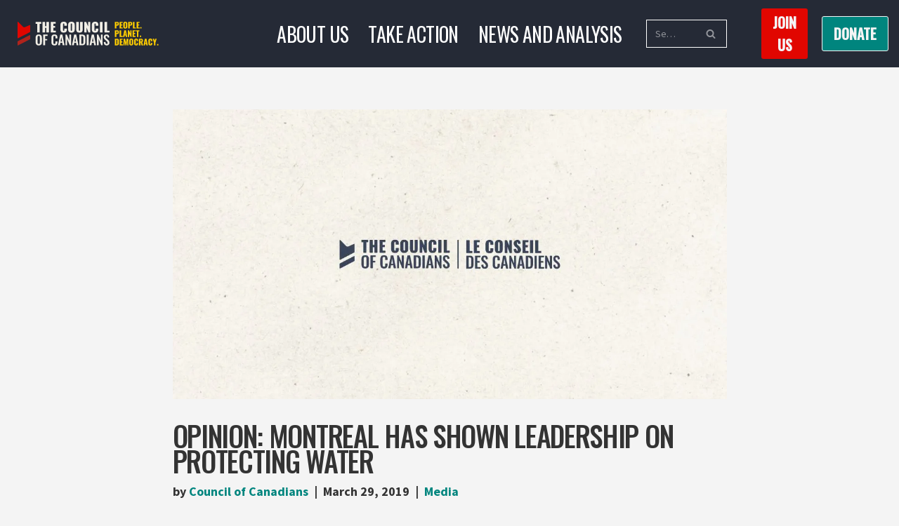

--- FILE ---
content_type: text/html; charset=UTF-8
request_url: https://canadians.org/media/opinion-montreal-has-shown-leadership-protecting-water/
body_size: 33265
content:
<!DOCTYPE html>
<html lang="en-CA">

<head>
	
	<meta charset="UTF-8">
	<meta name="viewport" content="width=device-width, initial-scale=1, minimum-scale=1">
	<link rel="profile" href="http://gmpg.org/xfn/11">
		<title>Opinion: Montreal has shown leadership on protecting water &#8211; The Council of Canadians</title>
<meta name='robots' content='max-image-preview:large' />
<link rel="alternate" hreflang="en" href="https://canadians.org/media/opinion-montreal-has-shown-leadership-protecting-water/" />
<link rel="alternate" hreflang="x-default" href="https://canadians.org/media/opinion-montreal-has-shown-leadership-protecting-water/" />
<link rel='dns-prefetch' href='//stats.wp.com' />
<link rel='dns-prefetch' href='//fonts.googleapis.com' />
<link rel='dns-prefetch' href='//use.fontawesome.com' />
<link rel='preconnect' href='//c0.wp.com' />
<link rel='preconnect' href='//i0.wp.com' />
<link rel="alternate" type="application/rss+xml" title="The Council of Canadians &raquo; Feed" href="https://canadians.org/feed/" />
<link rel="alternate" type="application/rss+xml" title="The Council of Canadians &raquo; Comments Feed" href="https://canadians.org/comments/feed/" />
<link rel="alternate" title="oEmbed (JSON)" type="application/json+oembed" href="https://canadians.org/wp-json/oembed/1.0/embed?url=https%3A%2F%2Fcanadians.org%2Fmedia%2Fopinion-montreal-has-shown-leadership-protecting-water%2F" />
<link rel="alternate" title="oEmbed (XML)" type="text/xml+oembed" href="https://canadians.org/wp-json/oembed/1.0/embed?url=https%3A%2F%2Fcanadians.org%2Fmedia%2Fopinion-montreal-has-shown-leadership-protecting-water%2F&#038;format=xml" />
<style id='wp-img-auto-sizes-contain-inline-css'>
img:is([sizes=auto i],[sizes^="auto," i]){contain-intrinsic-size:3000px 1500px}
/*# sourceURL=wp-img-auto-sizes-contain-inline-css */
</style>

<link rel='stylesheet' id='pt-cv-public-style-css' href='https://canadians.org/wp-content/plugins/content-views-query-and-display-post-page/public/assets/css/cv.css?ver=4.1' media='all' />
<link rel='stylesheet' id='pt-cv-public-pro-style-css' href='https://canadians.org/wp-content/plugins/pt-content-views-pro/public/assets/css/cvpro.min.css?ver=7.2.2' media='all' />
<style id='wp-emoji-styles-inline-css'>

	img.wp-smiley, img.emoji {
		display: inline !important;
		border: none !important;
		box-shadow: none !important;
		height: 1em !important;
		width: 1em !important;
		margin: 0 0.07em !important;
		vertical-align: -0.1em !important;
		background: none !important;
		padding: 0 !important;
	}
/*# sourceURL=wp-emoji-styles-inline-css */
</style>
<link rel='stylesheet' id='wp-block-library-css' href='https://c0.wp.com/c/6.9/wp-includes/css/dist/block-library/style.min.css' media='all' />
<style id='wp-block-list-inline-css'>
ol,ul{box-sizing:border-box}:root :where(.wp-block-list.has-background){padding:1.25em 2.375em}
/*# sourceURL=https://c0.wp.com/c/6.9/wp-includes/blocks/list/style.min.css */
</style>
<style id='wp-block-paragraph-inline-css'>
.is-small-text{font-size:.875em}.is-regular-text{font-size:1em}.is-large-text{font-size:2.25em}.is-larger-text{font-size:3em}.has-drop-cap:not(:focus):first-letter{float:left;font-size:8.4em;font-style:normal;font-weight:100;line-height:.68;margin:.05em .1em 0 0;text-transform:uppercase}body.rtl .has-drop-cap:not(:focus):first-letter{float:none;margin-left:.1em}p.has-drop-cap.has-background{overflow:hidden}:root :where(p.has-background){padding:1.25em 2.375em}:where(p.has-text-color:not(.has-link-color)) a{color:inherit}p.has-text-align-left[style*="writing-mode:vertical-lr"],p.has-text-align-right[style*="writing-mode:vertical-rl"]{rotate:180deg}
/*# sourceURL=https://c0.wp.com/c/6.9/wp-includes/blocks/paragraph/style.min.css */
</style>
<style id='wp-block-social-links-inline-css'>
.wp-block-social-links{background:none;box-sizing:border-box;margin-left:0;padding-left:0;padding-right:0;text-indent:0}.wp-block-social-links .wp-social-link a,.wp-block-social-links .wp-social-link a:hover{border-bottom:0;box-shadow:none;text-decoration:none}.wp-block-social-links .wp-social-link svg{height:1em;width:1em}.wp-block-social-links .wp-social-link span:not(.screen-reader-text){font-size:.65em;margin-left:.5em;margin-right:.5em}.wp-block-social-links.has-small-icon-size{font-size:16px}.wp-block-social-links,.wp-block-social-links.has-normal-icon-size{font-size:24px}.wp-block-social-links.has-large-icon-size{font-size:36px}.wp-block-social-links.has-huge-icon-size{font-size:48px}.wp-block-social-links.aligncenter{display:flex;justify-content:center}.wp-block-social-links.alignright{justify-content:flex-end}.wp-block-social-link{border-radius:9999px;display:block}@media not (prefers-reduced-motion){.wp-block-social-link{transition:transform .1s ease}}.wp-block-social-link{height:auto}.wp-block-social-link a{align-items:center;display:flex;line-height:0}.wp-block-social-link:hover{transform:scale(1.1)}.wp-block-social-links .wp-block-social-link.wp-social-link{display:inline-block;margin:0;padding:0}.wp-block-social-links .wp-block-social-link.wp-social-link .wp-block-social-link-anchor,.wp-block-social-links .wp-block-social-link.wp-social-link .wp-block-social-link-anchor svg,.wp-block-social-links .wp-block-social-link.wp-social-link .wp-block-social-link-anchor:active,.wp-block-social-links .wp-block-social-link.wp-social-link .wp-block-social-link-anchor:hover,.wp-block-social-links .wp-block-social-link.wp-social-link .wp-block-social-link-anchor:visited{color:currentColor;fill:currentColor}:where(.wp-block-social-links:not(.is-style-logos-only)) .wp-social-link{background-color:#f0f0f0;color:#444}:where(.wp-block-social-links:not(.is-style-logos-only)) .wp-social-link-amazon{background-color:#f90;color:#fff}:where(.wp-block-social-links:not(.is-style-logos-only)) .wp-social-link-bandcamp{background-color:#1ea0c3;color:#fff}:where(.wp-block-social-links:not(.is-style-logos-only)) .wp-social-link-behance{background-color:#0757fe;color:#fff}:where(.wp-block-social-links:not(.is-style-logos-only)) .wp-social-link-bluesky{background-color:#0a7aff;color:#fff}:where(.wp-block-social-links:not(.is-style-logos-only)) .wp-social-link-codepen{background-color:#1e1f26;color:#fff}:where(.wp-block-social-links:not(.is-style-logos-only)) .wp-social-link-deviantart{background-color:#02e49b;color:#fff}:where(.wp-block-social-links:not(.is-style-logos-only)) .wp-social-link-discord{background-color:#5865f2;color:#fff}:where(.wp-block-social-links:not(.is-style-logos-only)) .wp-social-link-dribbble{background-color:#e94c89;color:#fff}:where(.wp-block-social-links:not(.is-style-logos-only)) .wp-social-link-dropbox{background-color:#4280ff;color:#fff}:where(.wp-block-social-links:not(.is-style-logos-only)) .wp-social-link-etsy{background-color:#f45800;color:#fff}:where(.wp-block-social-links:not(.is-style-logos-only)) .wp-social-link-facebook{background-color:#0866ff;color:#fff}:where(.wp-block-social-links:not(.is-style-logos-only)) .wp-social-link-fivehundredpx{background-color:#000;color:#fff}:where(.wp-block-social-links:not(.is-style-logos-only)) .wp-social-link-flickr{background-color:#0461dd;color:#fff}:where(.wp-block-social-links:not(.is-style-logos-only)) .wp-social-link-foursquare{background-color:#e65678;color:#fff}:where(.wp-block-social-links:not(.is-style-logos-only)) .wp-social-link-github{background-color:#24292d;color:#fff}:where(.wp-block-social-links:not(.is-style-logos-only)) .wp-social-link-goodreads{background-color:#eceadd;color:#382110}:where(.wp-block-social-links:not(.is-style-logos-only)) .wp-social-link-google{background-color:#ea4434;color:#fff}:where(.wp-block-social-links:not(.is-style-logos-only)) .wp-social-link-gravatar{background-color:#1d4fc4;color:#fff}:where(.wp-block-social-links:not(.is-style-logos-only)) .wp-social-link-instagram{background-color:#f00075;color:#fff}:where(.wp-block-social-links:not(.is-style-logos-only)) .wp-social-link-lastfm{background-color:#e21b24;color:#fff}:where(.wp-block-social-links:not(.is-style-logos-only)) .wp-social-link-linkedin{background-color:#0d66c2;color:#fff}:where(.wp-block-social-links:not(.is-style-logos-only)) .wp-social-link-mastodon{background-color:#3288d4;color:#fff}:where(.wp-block-social-links:not(.is-style-logos-only)) .wp-social-link-medium{background-color:#000;color:#fff}:where(.wp-block-social-links:not(.is-style-logos-only)) .wp-social-link-meetup{background-color:#f6405f;color:#fff}:where(.wp-block-social-links:not(.is-style-logos-only)) .wp-social-link-patreon{background-color:#000;color:#fff}:where(.wp-block-social-links:not(.is-style-logos-only)) .wp-social-link-pinterest{background-color:#e60122;color:#fff}:where(.wp-block-social-links:not(.is-style-logos-only)) .wp-social-link-pocket{background-color:#ef4155;color:#fff}:where(.wp-block-social-links:not(.is-style-logos-only)) .wp-social-link-reddit{background-color:#ff4500;color:#fff}:where(.wp-block-social-links:not(.is-style-logos-only)) .wp-social-link-skype{background-color:#0478d7;color:#fff}:where(.wp-block-social-links:not(.is-style-logos-only)) .wp-social-link-snapchat{background-color:#fefc00;color:#fff;stroke:#000}:where(.wp-block-social-links:not(.is-style-logos-only)) .wp-social-link-soundcloud{background-color:#ff5600;color:#fff}:where(.wp-block-social-links:not(.is-style-logos-only)) .wp-social-link-spotify{background-color:#1bd760;color:#fff}:where(.wp-block-social-links:not(.is-style-logos-only)) .wp-social-link-telegram{background-color:#2aabee;color:#fff}:where(.wp-block-social-links:not(.is-style-logos-only)) .wp-social-link-threads{background-color:#000;color:#fff}:where(.wp-block-social-links:not(.is-style-logos-only)) .wp-social-link-tiktok{background-color:#000;color:#fff}:where(.wp-block-social-links:not(.is-style-logos-only)) .wp-social-link-tumblr{background-color:#011835;color:#fff}:where(.wp-block-social-links:not(.is-style-logos-only)) .wp-social-link-twitch{background-color:#6440a4;color:#fff}:where(.wp-block-social-links:not(.is-style-logos-only)) .wp-social-link-twitter{background-color:#1da1f2;color:#fff}:where(.wp-block-social-links:not(.is-style-logos-only)) .wp-social-link-vimeo{background-color:#1eb7ea;color:#fff}:where(.wp-block-social-links:not(.is-style-logos-only)) .wp-social-link-vk{background-color:#4680c2;color:#fff}:where(.wp-block-social-links:not(.is-style-logos-only)) .wp-social-link-wordpress{background-color:#3499cd;color:#fff}:where(.wp-block-social-links:not(.is-style-logos-only)) .wp-social-link-whatsapp{background-color:#25d366;color:#fff}:where(.wp-block-social-links:not(.is-style-logos-only)) .wp-social-link-x{background-color:#000;color:#fff}:where(.wp-block-social-links:not(.is-style-logos-only)) .wp-social-link-yelp{background-color:#d32422;color:#fff}:where(.wp-block-social-links:not(.is-style-logos-only)) .wp-social-link-youtube{background-color:red;color:#fff}:where(.wp-block-social-links.is-style-logos-only) .wp-social-link{background:none}:where(.wp-block-social-links.is-style-logos-only) .wp-social-link svg{height:1.25em;width:1.25em}:where(.wp-block-social-links.is-style-logos-only) .wp-social-link-amazon{color:#f90}:where(.wp-block-social-links.is-style-logos-only) .wp-social-link-bandcamp{color:#1ea0c3}:where(.wp-block-social-links.is-style-logos-only) .wp-social-link-behance{color:#0757fe}:where(.wp-block-social-links.is-style-logos-only) .wp-social-link-bluesky{color:#0a7aff}:where(.wp-block-social-links.is-style-logos-only) .wp-social-link-codepen{color:#1e1f26}:where(.wp-block-social-links.is-style-logos-only) .wp-social-link-deviantart{color:#02e49b}:where(.wp-block-social-links.is-style-logos-only) .wp-social-link-discord{color:#5865f2}:where(.wp-block-social-links.is-style-logos-only) .wp-social-link-dribbble{color:#e94c89}:where(.wp-block-social-links.is-style-logos-only) .wp-social-link-dropbox{color:#4280ff}:where(.wp-block-social-links.is-style-logos-only) .wp-social-link-etsy{color:#f45800}:where(.wp-block-social-links.is-style-logos-only) .wp-social-link-facebook{color:#0866ff}:where(.wp-block-social-links.is-style-logos-only) .wp-social-link-fivehundredpx{color:#000}:where(.wp-block-social-links.is-style-logos-only) .wp-social-link-flickr{color:#0461dd}:where(.wp-block-social-links.is-style-logos-only) .wp-social-link-foursquare{color:#e65678}:where(.wp-block-social-links.is-style-logos-only) .wp-social-link-github{color:#24292d}:where(.wp-block-social-links.is-style-logos-only) .wp-social-link-goodreads{color:#382110}:where(.wp-block-social-links.is-style-logos-only) .wp-social-link-google{color:#ea4434}:where(.wp-block-social-links.is-style-logos-only) .wp-social-link-gravatar{color:#1d4fc4}:where(.wp-block-social-links.is-style-logos-only) .wp-social-link-instagram{color:#f00075}:where(.wp-block-social-links.is-style-logos-only) .wp-social-link-lastfm{color:#e21b24}:where(.wp-block-social-links.is-style-logos-only) .wp-social-link-linkedin{color:#0d66c2}:where(.wp-block-social-links.is-style-logos-only) .wp-social-link-mastodon{color:#3288d4}:where(.wp-block-social-links.is-style-logos-only) .wp-social-link-medium{color:#000}:where(.wp-block-social-links.is-style-logos-only) .wp-social-link-meetup{color:#f6405f}:where(.wp-block-social-links.is-style-logos-only) .wp-social-link-patreon{color:#000}:where(.wp-block-social-links.is-style-logos-only) .wp-social-link-pinterest{color:#e60122}:where(.wp-block-social-links.is-style-logos-only) .wp-social-link-pocket{color:#ef4155}:where(.wp-block-social-links.is-style-logos-only) .wp-social-link-reddit{color:#ff4500}:where(.wp-block-social-links.is-style-logos-only) .wp-social-link-skype{color:#0478d7}:where(.wp-block-social-links.is-style-logos-only) .wp-social-link-snapchat{color:#fff;stroke:#000}:where(.wp-block-social-links.is-style-logos-only) .wp-social-link-soundcloud{color:#ff5600}:where(.wp-block-social-links.is-style-logos-only) .wp-social-link-spotify{color:#1bd760}:where(.wp-block-social-links.is-style-logos-only) .wp-social-link-telegram{color:#2aabee}:where(.wp-block-social-links.is-style-logos-only) .wp-social-link-threads{color:#000}:where(.wp-block-social-links.is-style-logos-only) .wp-social-link-tiktok{color:#000}:where(.wp-block-social-links.is-style-logos-only) .wp-social-link-tumblr{color:#011835}:where(.wp-block-social-links.is-style-logos-only) .wp-social-link-twitch{color:#6440a4}:where(.wp-block-social-links.is-style-logos-only) .wp-social-link-twitter{color:#1da1f2}:where(.wp-block-social-links.is-style-logos-only) .wp-social-link-vimeo{color:#1eb7ea}:where(.wp-block-social-links.is-style-logos-only) .wp-social-link-vk{color:#4680c2}:where(.wp-block-social-links.is-style-logos-only) .wp-social-link-whatsapp{color:#25d366}:where(.wp-block-social-links.is-style-logos-only) .wp-social-link-wordpress{color:#3499cd}:where(.wp-block-social-links.is-style-logos-only) .wp-social-link-x{color:#000}:where(.wp-block-social-links.is-style-logos-only) .wp-social-link-yelp{color:#d32422}:where(.wp-block-social-links.is-style-logos-only) .wp-social-link-youtube{color:red}.wp-block-social-links.is-style-pill-shape .wp-social-link{width:auto}:root :where(.wp-block-social-links .wp-social-link a){padding:.25em}:root :where(.wp-block-social-links.is-style-logos-only .wp-social-link a){padding:0}:root :where(.wp-block-social-links.is-style-pill-shape .wp-social-link a){padding-left:.6666666667em;padding-right:.6666666667em}.wp-block-social-links:not(.has-icon-color):not(.has-icon-background-color) .wp-social-link-snapchat .wp-block-social-link-label{color:#000}
/*# sourceURL=https://c0.wp.com/c/6.9/wp-includes/blocks/social-links/style.min.css */
</style>
<style id='global-styles-inline-css'>
:root{--wp--preset--aspect-ratio--square: 1;--wp--preset--aspect-ratio--4-3: 4/3;--wp--preset--aspect-ratio--3-4: 3/4;--wp--preset--aspect-ratio--3-2: 3/2;--wp--preset--aspect-ratio--2-3: 2/3;--wp--preset--aspect-ratio--16-9: 16/9;--wp--preset--aspect-ratio--9-16: 9/16;--wp--preset--color--black: #000000;--wp--preset--color--cyan-bluish-gray: #abb8c3;--wp--preset--color--white: #ffffff;--wp--preset--color--pale-pink: #f78da7;--wp--preset--color--vivid-red: #cf2e2e;--wp--preset--color--luminous-vivid-orange: #ff6900;--wp--preset--color--luminous-vivid-amber: #fcb900;--wp--preset--color--light-green-cyan: #7bdcb5;--wp--preset--color--vivid-green-cyan: #00d084;--wp--preset--color--pale-cyan-blue: #8ed1fc;--wp--preset--color--vivid-cyan-blue: #0693e3;--wp--preset--color--vivid-purple: #9b51e0;--wp--preset--color--neve-link-color: var(--nv-primary-accent);--wp--preset--color--neve-link-hover-color: var(--nv-secondary-accent);--wp--preset--color--nv-site-bg: var(--nv-site-bg);--wp--preset--color--nv-light-bg: var(--nv-light-bg);--wp--preset--color--nv-dark-bg: var(--nv-dark-bg);--wp--preset--color--neve-text-color: var(--nv-text-color);--wp--preset--color--nv-text-dark-bg: var(--nv-text-dark-bg);--wp--preset--color--nv-c-1: var(--nv-c-1);--wp--preset--color--nv-c-2: var(--nv-c-2);--wp--preset--gradient--vivid-cyan-blue-to-vivid-purple: linear-gradient(135deg,rgb(6,147,227) 0%,rgb(155,81,224) 100%);--wp--preset--gradient--light-green-cyan-to-vivid-green-cyan: linear-gradient(135deg,rgb(122,220,180) 0%,rgb(0,208,130) 100%);--wp--preset--gradient--luminous-vivid-amber-to-luminous-vivid-orange: linear-gradient(135deg,rgb(252,185,0) 0%,rgb(255,105,0) 100%);--wp--preset--gradient--luminous-vivid-orange-to-vivid-red: linear-gradient(135deg,rgb(255,105,0) 0%,rgb(207,46,46) 100%);--wp--preset--gradient--very-light-gray-to-cyan-bluish-gray: linear-gradient(135deg,rgb(238,238,238) 0%,rgb(169,184,195) 100%);--wp--preset--gradient--cool-to-warm-spectrum: linear-gradient(135deg,rgb(74,234,220) 0%,rgb(151,120,209) 20%,rgb(207,42,186) 40%,rgb(238,44,130) 60%,rgb(251,105,98) 80%,rgb(254,248,76) 100%);--wp--preset--gradient--blush-light-purple: linear-gradient(135deg,rgb(255,206,236) 0%,rgb(152,150,240) 100%);--wp--preset--gradient--blush-bordeaux: linear-gradient(135deg,rgb(254,205,165) 0%,rgb(254,45,45) 50%,rgb(107,0,62) 100%);--wp--preset--gradient--luminous-dusk: linear-gradient(135deg,rgb(255,203,112) 0%,rgb(199,81,192) 50%,rgb(65,88,208) 100%);--wp--preset--gradient--pale-ocean: linear-gradient(135deg,rgb(255,245,203) 0%,rgb(182,227,212) 50%,rgb(51,167,181) 100%);--wp--preset--gradient--electric-grass: linear-gradient(135deg,rgb(202,248,128) 0%,rgb(113,206,126) 100%);--wp--preset--gradient--midnight: linear-gradient(135deg,rgb(2,3,129) 0%,rgb(40,116,252) 100%);--wp--preset--font-size--small: 13px;--wp--preset--font-size--medium: 20px;--wp--preset--font-size--large: 36px;--wp--preset--font-size--x-large: 42px;--wp--preset--font-family--anybody-extra-expanded-black: Anybody;--wp--preset--spacing--20: 0.44rem;--wp--preset--spacing--30: 0.67rem;--wp--preset--spacing--40: 1rem;--wp--preset--spacing--50: 1.5rem;--wp--preset--spacing--60: 2.25rem;--wp--preset--spacing--70: 3.38rem;--wp--preset--spacing--80: 5.06rem;--wp--preset--shadow--natural: 6px 6px 9px rgba(0, 0, 0, 0.2);--wp--preset--shadow--deep: 12px 12px 50px rgba(0, 0, 0, 0.4);--wp--preset--shadow--sharp: 6px 6px 0px rgba(0, 0, 0, 0.2);--wp--preset--shadow--outlined: 6px 6px 0px -3px rgb(255, 255, 255), 6px 6px rgb(0, 0, 0);--wp--preset--shadow--crisp: 6px 6px 0px rgb(0, 0, 0);}:where(.is-layout-flex){gap: 0.5em;}:where(.is-layout-grid){gap: 0.5em;}body .is-layout-flex{display: flex;}.is-layout-flex{flex-wrap: wrap;align-items: center;}.is-layout-flex > :is(*, div){margin: 0;}body .is-layout-grid{display: grid;}.is-layout-grid > :is(*, div){margin: 0;}:where(.wp-block-columns.is-layout-flex){gap: 2em;}:where(.wp-block-columns.is-layout-grid){gap: 2em;}:where(.wp-block-post-template.is-layout-flex){gap: 1.25em;}:where(.wp-block-post-template.is-layout-grid){gap: 1.25em;}.has-black-color{color: var(--wp--preset--color--black) !important;}.has-cyan-bluish-gray-color{color: var(--wp--preset--color--cyan-bluish-gray) !important;}.has-white-color{color: var(--wp--preset--color--white) !important;}.has-pale-pink-color{color: var(--wp--preset--color--pale-pink) !important;}.has-vivid-red-color{color: var(--wp--preset--color--vivid-red) !important;}.has-luminous-vivid-orange-color{color: var(--wp--preset--color--luminous-vivid-orange) !important;}.has-luminous-vivid-amber-color{color: var(--wp--preset--color--luminous-vivid-amber) !important;}.has-light-green-cyan-color{color: var(--wp--preset--color--light-green-cyan) !important;}.has-vivid-green-cyan-color{color: var(--wp--preset--color--vivid-green-cyan) !important;}.has-pale-cyan-blue-color{color: var(--wp--preset--color--pale-cyan-blue) !important;}.has-vivid-cyan-blue-color{color: var(--wp--preset--color--vivid-cyan-blue) !important;}.has-vivid-purple-color{color: var(--wp--preset--color--vivid-purple) !important;}.has-neve-link-color-color{color: var(--wp--preset--color--neve-link-color) !important;}.has-neve-link-hover-color-color{color: var(--wp--preset--color--neve-link-hover-color) !important;}.has-nv-site-bg-color{color: var(--wp--preset--color--nv-site-bg) !important;}.has-nv-light-bg-color{color: var(--wp--preset--color--nv-light-bg) !important;}.has-nv-dark-bg-color{color: var(--wp--preset--color--nv-dark-bg) !important;}.has-neve-text-color-color{color: var(--wp--preset--color--neve-text-color) !important;}.has-nv-text-dark-bg-color{color: var(--wp--preset--color--nv-text-dark-bg) !important;}.has-nv-c-1-color{color: var(--wp--preset--color--nv-c-1) !important;}.has-nv-c-2-color{color: var(--wp--preset--color--nv-c-2) !important;}.has-black-background-color{background-color: var(--wp--preset--color--black) !important;}.has-cyan-bluish-gray-background-color{background-color: var(--wp--preset--color--cyan-bluish-gray) !important;}.has-white-background-color{background-color: var(--wp--preset--color--white) !important;}.has-pale-pink-background-color{background-color: var(--wp--preset--color--pale-pink) !important;}.has-vivid-red-background-color{background-color: var(--wp--preset--color--vivid-red) !important;}.has-luminous-vivid-orange-background-color{background-color: var(--wp--preset--color--luminous-vivid-orange) !important;}.has-luminous-vivid-amber-background-color{background-color: var(--wp--preset--color--luminous-vivid-amber) !important;}.has-light-green-cyan-background-color{background-color: var(--wp--preset--color--light-green-cyan) !important;}.has-vivid-green-cyan-background-color{background-color: var(--wp--preset--color--vivid-green-cyan) !important;}.has-pale-cyan-blue-background-color{background-color: var(--wp--preset--color--pale-cyan-blue) !important;}.has-vivid-cyan-blue-background-color{background-color: var(--wp--preset--color--vivid-cyan-blue) !important;}.has-vivid-purple-background-color{background-color: var(--wp--preset--color--vivid-purple) !important;}.has-neve-link-color-background-color{background-color: var(--wp--preset--color--neve-link-color) !important;}.has-neve-link-hover-color-background-color{background-color: var(--wp--preset--color--neve-link-hover-color) !important;}.has-nv-site-bg-background-color{background-color: var(--wp--preset--color--nv-site-bg) !important;}.has-nv-light-bg-background-color{background-color: var(--wp--preset--color--nv-light-bg) !important;}.has-nv-dark-bg-background-color{background-color: var(--wp--preset--color--nv-dark-bg) !important;}.has-neve-text-color-background-color{background-color: var(--wp--preset--color--neve-text-color) !important;}.has-nv-text-dark-bg-background-color{background-color: var(--wp--preset--color--nv-text-dark-bg) !important;}.has-nv-c-1-background-color{background-color: var(--wp--preset--color--nv-c-1) !important;}.has-nv-c-2-background-color{background-color: var(--wp--preset--color--nv-c-2) !important;}.has-black-border-color{border-color: var(--wp--preset--color--black) !important;}.has-cyan-bluish-gray-border-color{border-color: var(--wp--preset--color--cyan-bluish-gray) !important;}.has-white-border-color{border-color: var(--wp--preset--color--white) !important;}.has-pale-pink-border-color{border-color: var(--wp--preset--color--pale-pink) !important;}.has-vivid-red-border-color{border-color: var(--wp--preset--color--vivid-red) !important;}.has-luminous-vivid-orange-border-color{border-color: var(--wp--preset--color--luminous-vivid-orange) !important;}.has-luminous-vivid-amber-border-color{border-color: var(--wp--preset--color--luminous-vivid-amber) !important;}.has-light-green-cyan-border-color{border-color: var(--wp--preset--color--light-green-cyan) !important;}.has-vivid-green-cyan-border-color{border-color: var(--wp--preset--color--vivid-green-cyan) !important;}.has-pale-cyan-blue-border-color{border-color: var(--wp--preset--color--pale-cyan-blue) !important;}.has-vivid-cyan-blue-border-color{border-color: var(--wp--preset--color--vivid-cyan-blue) !important;}.has-vivid-purple-border-color{border-color: var(--wp--preset--color--vivid-purple) !important;}.has-neve-link-color-border-color{border-color: var(--wp--preset--color--neve-link-color) !important;}.has-neve-link-hover-color-border-color{border-color: var(--wp--preset--color--neve-link-hover-color) !important;}.has-nv-site-bg-border-color{border-color: var(--wp--preset--color--nv-site-bg) !important;}.has-nv-light-bg-border-color{border-color: var(--wp--preset--color--nv-light-bg) !important;}.has-nv-dark-bg-border-color{border-color: var(--wp--preset--color--nv-dark-bg) !important;}.has-neve-text-color-border-color{border-color: var(--wp--preset--color--neve-text-color) !important;}.has-nv-text-dark-bg-border-color{border-color: var(--wp--preset--color--nv-text-dark-bg) !important;}.has-nv-c-1-border-color{border-color: var(--wp--preset--color--nv-c-1) !important;}.has-nv-c-2-border-color{border-color: var(--wp--preset--color--nv-c-2) !important;}.has-vivid-cyan-blue-to-vivid-purple-gradient-background{background: var(--wp--preset--gradient--vivid-cyan-blue-to-vivid-purple) !important;}.has-light-green-cyan-to-vivid-green-cyan-gradient-background{background: var(--wp--preset--gradient--light-green-cyan-to-vivid-green-cyan) !important;}.has-luminous-vivid-amber-to-luminous-vivid-orange-gradient-background{background: var(--wp--preset--gradient--luminous-vivid-amber-to-luminous-vivid-orange) !important;}.has-luminous-vivid-orange-to-vivid-red-gradient-background{background: var(--wp--preset--gradient--luminous-vivid-orange-to-vivid-red) !important;}.has-very-light-gray-to-cyan-bluish-gray-gradient-background{background: var(--wp--preset--gradient--very-light-gray-to-cyan-bluish-gray) !important;}.has-cool-to-warm-spectrum-gradient-background{background: var(--wp--preset--gradient--cool-to-warm-spectrum) !important;}.has-blush-light-purple-gradient-background{background: var(--wp--preset--gradient--blush-light-purple) !important;}.has-blush-bordeaux-gradient-background{background: var(--wp--preset--gradient--blush-bordeaux) !important;}.has-luminous-dusk-gradient-background{background: var(--wp--preset--gradient--luminous-dusk) !important;}.has-pale-ocean-gradient-background{background: var(--wp--preset--gradient--pale-ocean) !important;}.has-electric-grass-gradient-background{background: var(--wp--preset--gradient--electric-grass) !important;}.has-midnight-gradient-background{background: var(--wp--preset--gradient--midnight) !important;}.has-small-font-size{font-size: var(--wp--preset--font-size--small) !important;}.has-medium-font-size{font-size: var(--wp--preset--font-size--medium) !important;}.has-large-font-size{font-size: var(--wp--preset--font-size--large) !important;}.has-x-large-font-size{font-size: var(--wp--preset--font-size--x-large) !important;}.has-anybody-extra-expanded-black-font-family{font-family: var(--wp--preset--font-family--anybody-extra-expanded-black) !important;}
/*# sourceURL=global-styles-inline-css */
</style>

<style id='classic-theme-styles-inline-css'>
/*! This file is auto-generated */
.wp-block-button__link{color:#fff;background-color:#32373c;border-radius:9999px;box-shadow:none;text-decoration:none;padding:calc(.667em + 2px) calc(1.333em + 2px);font-size:1.125em}.wp-block-file__button{background:#32373c;color:#fff;text-decoration:none}
/*# sourceURL=/wp-includes/css/classic-themes.min.css */
</style>
<style id='font-awesome-svg-styles-default-inline-css'>
.svg-inline--fa {
  display: inline-block;
  height: 1em;
  overflow: visible;
  vertical-align: -.125em;
}
/*# sourceURL=font-awesome-svg-styles-default-inline-css */
</style>
<link rel='stylesheet' id='font-awesome-svg-styles-css' href='https://canadians.org/wp-content/uploads/font-awesome/v6.1.1/css/svg-with-js.css' media='all' />
<style id='font-awesome-svg-styles-inline-css'>
   .wp-block-font-awesome-icon svg::before,
   .wp-rich-text-font-awesome-icon svg::before {content: unset;}
/*# sourceURL=font-awesome-svg-styles-inline-css */
</style>
<link rel='stylesheet' id='wpml-legacy-horizontal-list-0-css' href='https://canadians.org/wp-content/plugins/sitepress-multilingual-cms/templates/language-switchers/legacy-list-horizontal/style.min.css?ver=1' media='all' />
<style id='wpml-legacy-horizontal-list-0-inline-css'>
.wpml-ls-statics-footer a, .wpml-ls-statics-footer .wpml-ls-sub-menu a, .wpml-ls-statics-footer .wpml-ls-sub-menu a:link, .wpml-ls-statics-footer li:not(.wpml-ls-current-language) .wpml-ls-link, .wpml-ls-statics-footer li:not(.wpml-ls-current-language) .wpml-ls-link:link {color:#444444;background-color:#ffffff;}.wpml-ls-statics-footer .wpml-ls-sub-menu a:hover,.wpml-ls-statics-footer .wpml-ls-sub-menu a:focus, .wpml-ls-statics-footer .wpml-ls-sub-menu a:link:hover, .wpml-ls-statics-footer .wpml-ls-sub-menu a:link:focus {color:#000000;background-color:#eeeeee;}.wpml-ls-statics-footer .wpml-ls-current-language > a {color:#444444;background-color:#ffffff;}.wpml-ls-statics-footer .wpml-ls-current-language:hover>a, .wpml-ls-statics-footer .wpml-ls-current-language>a:focus {color:#000000;background-color:#eeeeee;}
/*# sourceURL=wpml-legacy-horizontal-list-0-inline-css */
</style>
<link rel='stylesheet' id='anybody-font-css' href='https://fonts.googleapis.com/css2?family=Anybody:wdth,opsz,wght@100..900,50..200,100..900&#038;display=swap' media='all' />
<link rel='stylesheet' id='neve-style-css' href='https://canadians.org/wp-content/themes/neve/style-main-new.min.css?ver=1765236475' media='all' />
<style id='neve-style-inline-css'>
.is-menu-sidebar .header-menu-sidebar { visibility: visible; }.is-menu-sidebar.menu_sidebar_slide_left .header-menu-sidebar { transform: translate3d(0, 0, 0); left: 0; }.is-menu-sidebar.menu_sidebar_slide_right .header-menu-sidebar { transform: translate3d(0, 0, 0); right: 0; }.is-menu-sidebar.menu_sidebar_pull_right .header-menu-sidebar, .is-menu-sidebar.menu_sidebar_pull_left .header-menu-sidebar { transform: translateX(0); }.is-menu-sidebar.menu_sidebar_dropdown .header-menu-sidebar { height: auto; }.is-menu-sidebar.menu_sidebar_dropdown .header-menu-sidebar-inner { max-height: 400px; padding: 20px 0; }.is-menu-sidebar.menu_sidebar_full_canvas .header-menu-sidebar { opacity: 1; }.header-menu-sidebar .menu-item-nav-search:not(.floating) { pointer-events: none; }.header-menu-sidebar .menu-item-nav-search .is-menu-sidebar { pointer-events: unset; }

			.nv-ft-post {
				margin-top:60px
			}
			.nv-ft-post .nv-ft-wrap:not(.layout-covers){
				background:var(--nv-light-bg);
			}
			.nv-ft-post h2{
				font-size:calc( var(--fontsize, var(--h2fontsize)) * 1.3)
			}
			.nv-ft-post .nv-meta-list{
				display:block
			}
			.nv-ft-post .non-grid-content{
				padding:32px
			}
			.nv-ft-post .wp-post-image{
				position:absolute;
				object-fit:cover;
				width:100%;
				height:100%
			}
			.nv-ft-post:not(.layout-covers) .nv-post-thumbnail-wrap{
				margin:0;
				position:relative;
				min-height:320px
			}
			
.nv-meta-list li.meta:not(:last-child):after { content:"|" }.nv-meta-list .no-mobile{
			display:none;
		}.nv-meta-list li.last::after{
			content: ""!important;
		}@media (min-width: 769px) {
			.nv-meta-list .no-mobile {
				display: inline-block;
			}
			.nv-meta-list li.last:not(:last-child)::after {
		 		content: "|" !important;
			}
		}
.header .builder-item [class*="button_base"] .button {box-shadow: var(--primarybtnshadow, none);} .header .builder-item [class*="button_base"] .button:hover {box-shadow: var(--primarybtnhovershadow, none);}
.header .builder-item [class*="button_base"] .button {box-shadow: var(--primarybtnshadow, none);} .header .builder-item [class*="button_base"] .button:hover {box-shadow: var(--primarybtnhovershadow, none);}
.nav-ul li .caret svg, .nav-ul li .caret img{width:var(--smiconsize, 0.5em);height:var(--smiconsize, 0.5em);}.nav-ul .sub-menu li {border-style: var(--itembstyle);}
 :root{ --container: 748px;--postwidth:100%; --primarybtnbg: var(--nv-primary-accent); --secondarybtnbg: rgba(0, 0, 0, 0.01); --primarybtnhoverbg: var(--nv-primary-accent); --secondarybtnhoverbg: rgba(0, 0, 0, 0); --primarybtncolor: var(--nv-text-dark-bg); --secondarybtncolor: var(--nv-primary-accent); --primarybtnhovercolor: var(--nv-text-dark-bg); --secondarybtnhovercolor: var(--nv-primary-accent);--primarybtnborderradius:3px;--secondarybtnborderradius:3px;--secondarybtnborderwidth:3px;--btnpadding:16px 35px;--primarybtnpadding:16px 35px;--secondarybtnpadding:calc(16px - 3px) calc(35px - 3px); --btnlineheight: 1.6em; --btntexttransform: uppercase; --btnfontweight: 900; --bodyfontfamily: "Source Sans Pro"; --bodyfontsize: 18px; --bodylineheight: 1.6em; --bodyletterspacing: 0px; --bodyfontweight: 400; --bodytexttransform: none; --headingsfontfamily: Oswald; --h1fontsize: 39px; --h1fontweight: 500; --h1lineheight: 1.2em; --h1letterspacing: 0px; --h1texttransform: uppercase; --h2fontsize: 30px; --h2fontweight: 500; --h2lineheight: 1.3em; --h2letterspacing: 0px; --h2texttransform: uppercase; --h3fontsize: 20px; --h3fontweight: 500; --h3lineheight: 1.3em; --h3letterspacing: 0px; --h3texttransform: uppercase; --h4fontsize: 16px; --h4fontweight: 500; --h4lineheight: 1.3em; --h4letterspacing: 0px; --h4texttransform: uppercase; --h5fontsize: 14px; --h5fontweight: none; --h5lineheight: 1.3em; --h5letterspacing: 0px; --h5texttransform: none; --h6fontsize: 14px; --h6fontweight: none; --h6lineheight: 1.3em; --h6letterspacing: 0px; --h6texttransform: none;--formfieldborderwidth:2px;--formfieldborderradius:0; --formfieldbgcolor: var(--nv-site-bg); --formfieldbordercolor: var(--nv-light-bg); --formfieldcolor: var(--nv-text-color);--formfieldpadding:10px 12px 10px 12px;; } .nv-index-posts{ --borderradius:0px; } .has-neve-button-color-color{ color: var(--nv-primary-accent)!important; } .has-neve-button-color-background-color{ background-color: var(--nv-primary-accent)!important; } .single-post-container .alignfull > [class*="__inner-container"], .single-post-container .alignwide > [class*="__inner-container"]{ max-width:718px } .nv-meta-list{ --avatarsize: 20px; } .single .nv-meta-list{ --avatarsize: 20px; } .blog .blog-entry-title, .archive .blog-entry-title{ --fontweight: 500; --texttransform: uppercase; } .single h1.entry-title{ --texttransform: uppercase; } .single .nv-meta-list li{ --fontweight: 700; } .neve-main{ --boxshadow:0 3px 6px -5px rgba(0, 0, 0, 0.1), 0 4px 8px rgba(0, 0, 0, 0.1); } .nv-post-cover{ --height: 250px;--padding:40em 15em;--justify: flex-start; --textalign: left; --valign: center; } .nv-post-cover .nv-title-meta-wrap, .nv-page-title-wrap, .entry-header{ --color: var(--nv-text-dark-bg); --textalign: left; } .nv-is-boxed.nv-title-meta-wrap{ --padding:40px 15px; --bgcolor: var(--nv-dark-bg); } .nv-overlay{ --bgcolor: var(--nv-dark-bg); --opacity: 60; --blendmode: normal; } .nv-is-boxed.nv-comments-wrap{ --padding:20px; } .nv-is-boxed.comment-respond{ --padding:20px; } .nv-single-post-wrap{ --spacing: 60px; } .single:not(.single-product), .page{ --c-vspace:0 0 0 0;; } .scroll-to-top{ --color: var(--nv-text-dark-bg);--padding:8px 10px; --borderradius: 3px; --bgcolor: var(--nv-secondary-accent); --hovercolor: var(--nv-text-dark-bg); --hoverbgcolor: var(--nv-primary-accent);--size:16px; } .global-styled{ --bgcolor: var(--nv-site-bg); } .header-top{ --rowbwidth:0px; --rowbcolor: var(--nv-light-bg); --color: var(--nv-text-color); --bgcolor: var(--nv-c-1); } .header-main{ --rowbwidth:0px; --rowbcolor: rgba(0,0,0,0); --color: #ffffff; --bgcolor: var(--nv-secondary-accent); } .header-bottom{ --rowbwidth:0px; --rowbcolor: var(--nv-light-bg); --color: var(--nv-primary-accent); --bgcolor: var(--nv-light-bg); } .header-menu-sidebar-bg{ --justify: flex-start; --textalign: left;--flexg: 1;--wrapdropdownwidth: auto; --color: #ececec; --bgcolor: rgba(0,0,0,0.69); } .header-menu-sidebar{ width: 350px; } .builder-item--logo{ --maxwidth: 160px; --fs: 24px;--padding:10px 0;--margin:0; --textalign: center;--justify: center; } .builder-item--nav-icon,.header-menu-sidebar .close-sidebar-panel .navbar-toggle{ --bgcolor: var(--nv-primary-accent); --color: var(--nv-site-bg);--borderradius:3px;--borderwidth:0; } .builder-item--nav-icon{ --label-margin:0 5px 0 0;;--padding:10px 15px 10px 15px;;--margin:0; } .builder-item--primary-menu{ --hovercolor: #d5d5d5; --hovertextcolor: var(--nv-text-color); --activecolor: #d1a521; --spacing: 20px; --height: 25px; --smiconsize: 7px;--padding:0;--margin:0; --fontfamily: Oswald; --fontsize: 1em; --lineheight: 1.6em; --letterspacing: 0px; --fontweight: 400; --texttransform: uppercase; --iconsize: 1em; } .builder-item--primary-menu .sub-menu{ --bstyle: none; --itembstyle: none; } .hfg-is-group.has-primary-menu .inherit-ff{ --inheritedff: Oswald; --inheritedfw: 400; } .builder-item--button_base{ --primarybtnbg: var(--nv-primary-accent); --primarybtncolor: var(--nv-site-bg); --primarybtnhoverbg: var(--nv-primary-accent); --primarybtnhovercolor: #fff;--primarybtnborderradius:3px;--primarybtnborderwidth:1px;--primarybtnshadow:none;--primarybtnhovershadow:0px 0px 5px rgba(0,0,0,0.5);;--padding:8px 12px;--margin:0; } .builder-item--header_search{ --height: 45px; --formfieldfontsize: 14px;--formfieldborderwidth:2px;--formfieldborderradius:2px; --formfieldbgcolor: var(--nv-secondary-accent); --formfieldbordercolor: #ffffff; --formfieldcolor: #ffffff;--padding:0;--margin:0; } .builder-item--button_base_3{ --primarybtnbg: var(--nv-c-2); --primarybtncolor: var(--nv-light-bg); --primarybtnhoverbg: #e80000; --primarybtnhovercolor: #fff;--primarybtnborderradius:3px;--primarybtnshadow:none;--primarybtnhovershadow:0px 0px 5px rgba(0,0,0,0.5);;--padding:8px 12px;--margin:0; } .builder-item--language_switcher{ --padding:0;--margin:0; } .footer-top-inner .row{ grid-template-columns:1fr; --valign: flex-start; } .footer-top{ --rowbcolor: var(--nv-light-bg); --color: var(--nv-text-dark-bg); --bgcolor: var(--nv-dark-bg); } .footer-main-inner .row{ grid-template-columns:repeat(4, 1fr); --valign: flex-start; } .footer-main{ --height:227px;--rowbwidth:0px; --rowbcolor: var(--nv-light-bg); --color: var(--nv-text-dark-bg); --bgcolor: var(--nv-dark-bg); } .footer-bottom-inner .row{ grid-template-columns:1fr; --valign: center; } .footer-bottom{ --height:150px; --rowbcolor: var(--nv-light-bg); --color: var(--nv-text-dark-bg); --bgcolor: var(--nv-text-color); } .builder-item--footer-one-widgets{ --padding:0 0 2em 0;;--margin:0; --textalign: left;--justify: flex-start; } .builder-item--footer-two-widgets{ --padding:0 0 2em 0;;--margin:0; --textalign: left;--justify: flex-start; } .builder-item--footer-three-widgets{ --padding:0 0 2em 0;;--margin:0; --textalign: left;--justify: flex-start; } .builder-item--footer-four-widgets{ --padding:0 0 2em 0;;--margin:0; --textalign: left;--justify: flex-start; } .builder-item--footer_copyright{ --color: var(--nv-primary-accent);--padding:0;--margin:0; --fontsize: 1em; --lineheight: 1.6em; --letterspacing: 0px; --fontweight: 500; --texttransform: none; --iconsize: 1em; --textalign: center;--justify: center; } .builder-item--widget-area-4{ --padding:0;--margin:0; --textalign: center;--justify: center; } .builder-item--widget-area-5{ --padding:0.5em 0 0 0.5em;;--margin:0; --textalign: center;--justify: center; } .page_header-top{ --rowbcolor: var(--nv-light-bg); --color: var(--nv-text-color); --bgcolor: var(--nv-site-bg); } .page_header-bottom{ --rowbcolor: var(--nv-light-bg); --color: var(--nv-text-color); --bgcolor: var(--nv-site-bg); } .nv-ft-post{ --ftposttemplate:1fr; --ftpostimgalign: center; --ftpostcontentalign: center; --fpbackground: var(--nv-light-bg);--fppadding:20px;--fpminheight:300px; --borderradius: 0px; } @media(min-width: 576px){ :root{ --container: 992px;--postwidth:50%;--btnpadding:16px 35px;--primarybtnpadding:16px 35px;--secondarybtnpadding:calc(16px - 3px) calc(35px - 3px); --btnlineheight: 1.6em; --bodyfontsize: 16px; --bodylineheight: 1.6em; --bodyletterspacing: 0px; --h1fontsize: 55px; --h1lineheight: 1.3em; --h1letterspacing: 0px; --h2fontsize: 35px; --h2lineheight: 1.3em; --h2letterspacing: 0px; --h3fontsize: 20px; --h3lineheight: 1.3em; --h3letterspacing: 0px; --h4fontsize: 16px; --h4lineheight: 1.3em; --h4letterspacing: 0px; --h5fontsize: 14px; --h5lineheight: 1.3em; --h5letterspacing: 0px; --h6fontsize: 14px; --h6lineheight: 1.3em; --h6letterspacing: 0px; } .single-post-container .alignfull > [class*="__inner-container"], .single-post-container .alignwide > [class*="__inner-container"]{ max-width:962px } .nv-meta-list{ --avatarsize: 20px; } .single .nv-meta-list{ --avatarsize: 20px; } .nv-post-cover{ --height: 30px;--padding:60px 30px;--justify: flex-start; --textalign: left; --valign: center; } .nv-post-cover .nv-title-meta-wrap, .nv-page-title-wrap, .entry-header{ --textalign: left; } .nv-is-boxed.nv-title-meta-wrap{ --padding:60px 30px; } .nv-is-boxed.nv-comments-wrap{ --padding:30px; } .nv-is-boxed.comment-respond{ --padding:30px; } .nv-single-post-wrap{ --spacing: 60px; } .single:not(.single-product), .page{ --c-vspace:0 0 0 0;; } .scroll-to-top{ --padding:8px 10px;--size:16px; } .header-top{ --rowbwidth:0px; } .header-main{ --rowbwidth:0px; } .header-bottom{ --rowbwidth:0px; } .header-menu-sidebar-bg{ --justify: flex-start; --textalign: left;--flexg: 1;--wrapdropdownwidth: auto; } .header-menu-sidebar{ width: 350px; } .builder-item--logo{ --maxwidth: 180px; --fs: 24px;--padding:10px 0;--margin:0; --textalign: center;--justify: center; } .builder-item--nav-icon{ --label-margin:0 5px 0 0;;--padding:10px 15px;--margin:0; } .builder-item--primary-menu{ --spacing: 20px; --height: 25px; --smiconsize: 7px;--padding:0;--margin:0; --fontsize: 1em; --lineheight: 1.6em; --letterspacing: 0px; --iconsize: 1em; } .builder-item--button_base{ --padding:8px 12px;--margin:0; } .builder-item--header_search{ --height: 40px; --formfieldfontsize: 14px;--formfieldborderwidth:1px;--formfieldborderradius:2px;--padding:0;--margin:0; } .builder-item--button_base_3{ --padding:8px 12px;--margin:0; } .builder-item--language_switcher{ --padding:0;--margin:0; } .footer-main{ --rowbwidth:0px; } .footer-bottom{ --height:100px; } .builder-item--footer-one-widgets{ --padding:0 0 2em 0;;--margin:0; --textalign: center;--justify: center; } .builder-item--footer-two-widgets{ --padding:0 0 2em 0;;--margin:0; --textalign: center;--justify: center; } .builder-item--footer-three-widgets{ --padding:0 0 2em 0;;--margin:0; --textalign: center;--justify: center; } .builder-item--footer-four-widgets{ --padding:0 0 2em 0;;--margin:0; --textalign: center;--justify: center; } .builder-item--footer_copyright{ --padding:0;--margin:0; --fontsize: 1em; --lineheight: 1.6em; --letterspacing: 0px; --iconsize: 1em; --textalign: center;--justify: center; } .builder-item--widget-area-4{ --padding:0;--margin:0; --textalign: center;--justify: center; } .builder-item--widget-area-5{ --padding:0.5em 0 0 0.5em;;--margin:0 0 0 0.5em;; --textalign: center;--justify: center; } .nv-ft-post{ --fppadding:20px;--fpminheight:300px; } }@media(min-width: 960px){ :root{ --container: 1170px;--postwidth:50%;--btnpadding:13px 15px;--primarybtnpadding:13px 15px;--secondarybtnpadding:calc(13px - 3px) calc(15px - 3px); --btnlineheight: 1.6em; --bodyfontsize: 20px; --bodylineheight: 1.6em; --bodyletterspacing: 0px; --h1fontsize: 40px; --h1lineheight: 0.9em; --h1letterspacing: -1.3px; --h2fontsize: 32px; --h2lineheight: 1em; --h2letterspacing: -1.2px; --h3fontsize: 28px; --h3lineheight: 1em; --h3letterspacing: -1.2px; --h4fontsize: 24px; --h4lineheight: 1em; --h4letterspacing: -1.2px; --h5fontsize: 20px; --h5lineheight: 1em; --h5letterspacing: -1.2px; --h6fontsize: 16px; --h6lineheight: 1em; --h6letterspacing: -1.2px; } body:not(.single):not(.archive):not(.blog):not(.search):not(.error404) .neve-main > .container .col, body.post-type-archive-course .neve-main > .container .col, body.post-type-archive-llms_membership .neve-main > .container .col{ max-width: 100%; } body:not(.single):not(.archive):not(.blog):not(.search):not(.error404) .nv-sidebar-wrap, body.post-type-archive-course .nv-sidebar-wrap, body.post-type-archive-llms_membership .nv-sidebar-wrap{ max-width: 0%; } .neve-main > .archive-container .nv-index-posts.col{ max-width: 100%; } .neve-main > .archive-container .nv-sidebar-wrap{ max-width: 0%; } .neve-main > .single-post-container .nv-single-post-wrap.col{ max-width: 70%; } .single-post-container .alignfull > [class*="__inner-container"], .single-post-container .alignwide > [class*="__inner-container"]{ max-width:789px } .container-fluid.single-post-container .alignfull > [class*="__inner-container"], .container-fluid.single-post-container .alignwide > [class*="__inner-container"]{ max-width:calc(70% + 15px) } .neve-main > .single-post-container .nv-sidebar-wrap{ max-width: 30%; } .nv-meta-list{ --avatarsize: 20px; } .single .nv-meta-list{ --avatarsize: 20px; } .nv-post-cover{ --height: 50px;--padding:60px 40px 60px 40px;;--justify: flex-start; --textalign: left; --valign: flex-end; } .nv-post-cover .nv-title-meta-wrap, .nv-page-title-wrap, .entry-header{ --textalign: left; } .nv-is-boxed.nv-title-meta-wrap{ --padding:60px 40px 60px 40px;; } .nv-is-boxed.nv-comments-wrap{ --padding:40px; } .nv-is-boxed.comment-respond{ --padding:40px; } .nv-single-post-wrap{ --spacing: 25px; } .single:not(.single-product), .page{ --c-vspace:0 0 0 0;; } .scroll-to-top{ --padding:8px 10px;--size:16px; } .header-top{ --rowbwidth:0px; } .header-main{ --rowbwidth:0px; } .header-bottom{ --rowbwidth:0px; } .header-menu-sidebar-bg{ --justify: flex-start; --textalign: left;--flexg: 1;--wrapdropdownwidth: auto; } .header-menu-sidebar{ width: 350px; } .builder-item--logo{ --maxwidth: 201px; --fs: 24px;--padding:10px;--margin:0; --textalign: center;--justify: center; } .builder-item--nav-icon{ --label-margin:0 5px 0 0;;--padding:10px 15px;--margin:0; } .builder-item--primary-menu{ --spacing: 20px; --height: 25px; --smiconsize: 7px;--padding:0;--margin:0; --fontsize: 1.4em; --lineheight: 1.6em; --letterspacing: -0.6px; --iconsize: 1.4em; } .builder-item--button_base{ --padding:8px 16px;--margin:0; } .builder-item--header_search{ --height: 40px; --formfieldfontsize: 14px;--formfieldborderwidth:1px;--formfieldborderradius:0;--padding:0;--margin:0; } .builder-item--button_base_3{ --padding:4px 16px;--margin:0; } .builder-item--language_switcher{ --padding:0;--margin:0 17px 0 0;; } .footer-main{ --rowbwidth:0px; } .footer-bottom{ --height:60px; } .builder-item--footer-one-widgets{ --padding:0 0 2em 1em;;--margin:-0.1em; --textalign: left;--justify: flex-start; } .builder-item--footer-two-widgets{ --padding:0 0 2em 0;;--margin:0; --textalign: left;--justify: flex-start; } .builder-item--footer-three-widgets{ --padding:0 0 2em 0;;--margin:0; --textalign: left;--justify: flex-start; } .builder-item--footer-four-widgets{ --padding:0 0 2em 0;;--margin:0; --textalign: left;--justify: flex-start; } .builder-item--footer_copyright{ --padding:0;--margin:0; --fontsize: 1em; --lineheight: 1.6em; --letterspacing: 0px; --iconsize: 1em; --textalign: center;--justify: center; } .builder-item--widget-area-4{ --padding:0;--margin:0; --textalign: center;--justify: center; } .builder-item--widget-area-5{ --padding:0.5em 0 0 0.5em;;--margin:0; --textalign: left;--justify: flex-start; } .nv-ft-post{ --fppadding:20px;--fpminheight:300px; } }.scroll-to-top {right: 20px; border: none; position: fixed; bottom: 30px; display: none; opacity: 0; visibility: hidden; transition: opacity 0.3s ease-in-out, visibility 0.3s ease-in-out; align-items: center; justify-content: center; z-index: 999; } @supports (-webkit-overflow-scrolling: touch) { .scroll-to-top { bottom: 74px; } } .scroll-to-top.image { background-position: center; } .scroll-to-top .scroll-to-top-image { width: 100%; height: 100%; } .scroll-to-top .scroll-to-top-label { margin: 0; padding: 5px; } .scroll-to-top:hover { text-decoration: none; } .scroll-to-top.scroll-to-top-left {left: 20px; right: unset;} .scroll-to-top.scroll-show-mobile { display: flex; } @media (min-width: 960px) { .scroll-to-top { display: flex; } }.scroll-to-top { color: var(--color); padding: var(--padding); border-radius: var(--borderradius); background: var(--bgcolor); } .scroll-to-top:hover, .scroll-to-top:focus { color: var(--hovercolor); background: var(--hoverbgcolor); } .scroll-to-top-icon, .scroll-to-top.image .scroll-to-top-image { width: var(--size); height: var(--size); } .scroll-to-top-image { background-image: var(--bgimage); background-size: cover; }.scroll-to-top {right: 20px; border: none; position: fixed; bottom: 30px; display: none; opacity: 0; visibility: hidden; transition: opacity 0.3s ease-in-out, visibility 0.3s ease-in-out; align-items: center; justify-content: center; z-index: 999; } @supports (-webkit-overflow-scrolling: touch) { .scroll-to-top { bottom: 74px; } } .scroll-to-top.image { background-position: center; } .scroll-to-top .scroll-to-top-image { width: 100%; height: 100%; } .scroll-to-top .scroll-to-top-label { margin: 0; padding: 5px; } .scroll-to-top:hover { text-decoration: none; } .scroll-to-top.scroll-to-top-left {left: 20px; right: unset;} .scroll-to-top.scroll-show-mobile { display: flex; } @media (min-width: 960px) { .scroll-to-top { display: flex; } }.scroll-to-top { color: var(--color); padding: var(--padding); border-radius: var(--borderradius); background: var(--bgcolor); } .scroll-to-top:hover, .scroll-to-top:focus { color: var(--hovercolor); background: var(--hoverbgcolor); } .scroll-to-top-icon, .scroll-to-top.image .scroll-to-top-image { width: var(--size); height: var(--size); } .scroll-to-top-image { background-image: var(--bgimage); background-size: cover; }:root{--nv-primary-accent:#00857e;--nv-secondary-accent:#252a36;--nv-site-bg:#f4f4f4;--nv-light-bg:#f4f5f7;--nv-dark-bg:#444444;--nv-text-color:#333333;--nv-text-dark-bg:#ffffff;--nv-c-1:#ffcd00;--nv-c-2:#e10600;--nv-fallback-ff:Arial, Helvetica, sans-serif;}
/*# sourceURL=neve-style-inline-css */
</style>
<link rel='stylesheet' id='neve-blog-pro-css' href='https://canadians.org/wp-content/plugins/neve-pro-addon/includes/modules/blog_pro/assets/style.min.css?ver=3.1.2' media='all' />
<link rel='stylesheet' id='font-awesome-official-css' href='https://use.fontawesome.com/releases/v6.1.1/css/all.css' media='all' integrity="sha384-/frq1SRXYH/bSyou/HUp/hib7RVN1TawQYja658FEOodR/FQBKVqT9Ol+Oz3Olq5" crossorigin="anonymous" />
<link rel='stylesheet' id='neve-child-style-css' href='https://canadians.org/wp-content/themes/neve-child-master/style.css?ver=1765236475' media='all' />
<link rel='stylesheet' id='neve-google-font-oswald-css' href='//fonts.googleapis.com/css?family=Oswald%3A400%2C500&#038;display=swap&#038;ver=4.2.2' media='all' />
<link rel='stylesheet' id='neve-google-font-source-sans-pro-css' href='//fonts.googleapis.com/css?family=Source+Sans+Pro%3A400%2C700%2C500&#038;display=swap&#038;ver=4.2.2' media='all' />
<link rel='stylesheet' id='font-awesome-official-v4shim-css' href='https://use.fontawesome.com/releases/v6.1.1/css/v4-shims.css' media='all' integrity="sha384-4Jczmr1SlicmtiAiHGxwWtSzLJAS97HzJsKGqfC0JtZktLrPXIux1u6GJNVRRqiN" crossorigin="anonymous" />
<link rel='stylesheet' id='sharedaddy-css' href='https://c0.wp.com/p/jetpack/14.9/modules/sharedaddy/sharing.css' media='all' />
<link rel='stylesheet' id='social-logos-css' href='https://c0.wp.com/p/jetpack/14.9/_inc/social-logos/social-logos.min.css' media='all' />
<script id="wpml-cookie-js-extra">
var wpml_cookies = {"wp-wpml_current_language":{"value":"en","expires":1,"path":"/"}};
var wpml_cookies = {"wp-wpml_current_language":{"value":"en","expires":1,"path":"/"}};
//# sourceURL=wpml-cookie-js-extra
</script>
<script src="https://canadians.org/wp-content/plugins/sitepress-multilingual-cms/res/js/cookies/language-cookie.js?ver=476000" id="wpml-cookie-js" defer data-wp-strategy="defer"></script>
<script src="https://c0.wp.com/c/6.9/wp-includes/js/jquery/jquery.min.js" id="jquery-core-js"></script>
<script src="https://c0.wp.com/c/6.9/wp-includes/js/jquery/jquery-migrate.min.js" id="jquery-migrate-js"></script>
<script id="wpml-xdomain-data-js-extra">
var wpml_xdomain_data = {"css_selector":"wpml-ls-item","ajax_url":"https://canadians.org/wp-admin/admin-ajax.php","current_lang":"en","_nonce":"62af414a06"};
//# sourceURL=wpml-xdomain-data-js-extra
</script>
<script src="https://canadians.org/wp-content/plugins/sitepress-multilingual-cms/res/js/xdomain-data.js?ver=476000" id="wpml-xdomain-data-js" defer data-wp-strategy="defer"></script>
<link rel="https://api.w.org/" href="https://canadians.org/wp-json/" /><link rel="alternate" title="JSON" type="application/json" href="https://canadians.org/wp-json/wp/v2/posts/32647" /><link rel="EditURI" type="application/rsd+xml" title="RSD" href="https://canadians.org/xmlrpc.php?rsd" />
<meta name="generator" content="WordPress 6.9" />
<link rel="canonical" href="https://canadians.org/media/opinion-montreal-has-shown-leadership-protecting-water/" />
<link rel='shortlink' href='https://canadians.org/?p=32647' />
<meta name="generator" content="WPML ver:4.7.6 stt:1,4;" />
	<style>img#wpstats{display:none}</style>
		
<!-- Meta Pixel Code -->
<script type='text/javascript'>
!function(f,b,e,v,n,t,s){if(f.fbq)return;n=f.fbq=function(){n.callMethod?
n.callMethod.apply(n,arguments):n.queue.push(arguments)};if(!f._fbq)f._fbq=n;
n.push=n;n.loaded=!0;n.version='2.0';n.queue=[];t=b.createElement(e);t.async=!0;
t.src=v;s=b.getElementsByTagName(e)[0];s.parentNode.insertBefore(t,s)}(window,
document,'script','https://connect.facebook.net/en_US/fbevents.js');
</script>
<!-- End Meta Pixel Code -->
<script type='text/javascript'>var url = window.location.origin + '?ob=open-bridge';
            fbq('set', 'openbridge', '2570844173137421', url);
fbq('init', '2570844173137421', {}, {
    "agent": "wordpress-6.9-4.1.5"
})</script><script type='text/javascript'>
    fbq('track', 'PageView', []);
  </script>
	<!-- Google Tag Manager -->
<script>(function(w,d,s,l,i){w[l]=w[l]||[];w[l].push({'gtm.start':
new Date().getTime(),event:'gtm.js'});var f=d.getElementsByTagName(s)[0],
j=d.createElement(s),dl=l!='dataLayer'?'&amp;l='+l:'';j.async=true;j.src=
'https://www.googletagmanager.com/gtm.js?id='+i+dl;f.parentNode.insertBefore(j,f);
})(window,document,'script','dataLayer','GTM-MWZVG8J');</script>
<!-- End Google Tag Manager -->
				
<!-- Jetpack Open Graph Tags -->
<meta property="og:type" content="article" />
<meta property="og:title" content="Opinion: Montreal has shown leadership on protecting water" />
<meta property="og:url" content="https://canadians.org/media/opinion-montreal-has-shown-leadership-protecting-water/" />
<meta property="og:description" content="Last Friday &mdash; March 22, World Water Day &mdash; the city of Montreal became an official &ldquo;Blue Community,&rdquo; committing to protect public water as a human right and public trust. Mon…" />
<meta property="article:published_time" content="2019-03-29T14:25:44+00:00" />
<meta property="article:modified_time" content="2022-04-19T20:25:14+00:00" />
<meta property="og:site_name" content="The Council of Canadians" />
<meta property="og:image" content="https://i0.wp.com/canadians.org/wp-content/uploads/Untitled-design4.jpg?fit=1200%2C628&#038;ssl=1" />
<meta property="og:image:width" content="1200" />
<meta property="og:image:height" content="628" />
<meta property="og:image:alt" content="" />
<meta name="twitter:site" content="@canadiansorg" />
<meta name="twitter:text:title" content="Opinion: Montreal has shown leadership on protecting water" />
<meta name="twitter:image" content="https://i0.wp.com/canadians.org/wp-content/uploads/Untitled-design4.jpg?fit=1200%2C628&#038;ssl=1&#038;w=640" />
<meta name="twitter:card" content="summary_large_image" />

<!-- End Jetpack Open Graph Tags -->
<link rel="icon" href="https://i0.wp.com/canadians.org/wp-content/uploads/2022/04/cropped-cropped-Untitled-design7-e1647820108173.png?fit=32%2C32&#038;ssl=1" sizes="32x32" />
<link rel="icon" href="https://i0.wp.com/canadians.org/wp-content/uploads/2022/04/cropped-cropped-Untitled-design7-e1647820108173.png?fit=192%2C192&#038;ssl=1" sizes="192x192" />
<link rel="apple-touch-icon" href="https://i0.wp.com/canadians.org/wp-content/uploads/2022/04/cropped-cropped-Untitled-design7-e1647820108173.png?fit=180%2C180&#038;ssl=1" />
<meta name="msapplication-TileImage" content="https://i0.wp.com/canadians.org/wp-content/uploads/2022/04/cropped-cropped-Untitled-design7-e1647820108173.png?fit=270%2C270&#038;ssl=1" />
			<style type="text/css" id="pt-cv-custom-style-29b7ea8rzg">.pt-cv-no-post {display:none}</style>
					<style id="wp-custom-css">
			h1 > a,
h2 > a,
h3 > a,
h4 > a,
h5 > a,
h6 > a {
	text-decoration: none;
	color: inherit;
}

.unset,
.unset.wp-block-post-template,
.unset > li {
	padding: unset;
	margin: unset;
	border: unset;
}

.button,
.button a,
.navbar-toggle {
	font-family: Oswald;
	font-weight: 500;
	font-size: 1em;
	border: 0;
}

a.button {
	color: inherit;
}

a.twothick {
	text-decoration-line: underline;
  text-decoration-style: solid;
  text-decoration-thickness: 2px;
}

.wp-post-image {
  width: 100%;
}

/* -- BEGIN - Site header and footer tweaks -- */

.site-header .wp-block-columns,
.site-header .widget,
.site-header h5,
.site-footer .wp-block-columns,
.site-footer .widget,
.site-footer h5
{
	margin-bottom: 0;
	line-height: 1;
}
.coblocks-gallery figcaption { 
  line-height: 1.2;
}

/* -- END - Site header and footer tweaks -- */


/* tidying up the basics: zeroing the spacing and hiding the right stuff  */

/* -- BEGIN - Donation/Stripe Gift Webforms -- */

.cofc_gift_form * {
padding: 0;
margin: 0;
border: 0;
display: block;
}

.cofc_gift_form input { 
margin-bottom: 10px; 
}

#gform_wrapper_22 .gform_required_legend,
 .gfield_required
 {
 visibility: hidden;
 height: 0;
}

#gform_wrapper_26 .gform_required_legend,
 .gfield_required
 {
 visibility: hidden;
 height: 0;
}
#gform_wrapper_36 #input_36_41, #input_36_43, #input_36_42, #input_36_37, #input_36_4 {
width: 100%;
}
#gform_wrapper_23 .gform_required_legend,
 .gfield_required
 {
 visibility: hidden;
 height: 0;
}
#gform_wrapper_40 .gform_required_legend,
 .gfield_required
 {
 visibility: hidden;
 height: 0;
}
#gform_wrapper_41 .gform_required_legend,
 .gfield_required
 {
 visibility: hidden;
 height: 0;
}
#gform_wrapper_24 .gform_required_legend,
 .gfield_required
 {
 visibility: hidden;
 height: 0;
}

#gform_wrapper_29 .gform_required_legend,
 .gfield_required
 {
 visibility: hidden;
 height: 0;
}
#gform_wrapper_30 .gform_required_legend,
 .gfield_required
 {
 visibility: hidden;
 height: 0;
}
#gform_wrapper_33 .gform_required_legend,
 .gfield_required
 {
 visibility: hidden;
 height: 0;
}
#gform_wrapper_35 .gform_required_legend,
 .gfield_required
 {
 visibility: hidden;
 height: 0;
}
#gform_wrapper_36 .gform_required_legend,
 .gfield_required
 {
 visibility: hidden;
 height: 0;
}
#gform_wrapper_48 .gform_required_legend,
 .gfield_required
 {
 visibility: hidden;
 height: 0;
}
#gform_wrapper_60 .gform_required_legend,
 .gfield_required
 {
 visibility: hidden;
 height: 0;
}
#gform_wrapper_64 .gform_required_legend,
 .gfield_required
 {
 visibility: hidden;
 height: 0;
}

#gform_wrapper_18 .gform_required_legend,
 .gfield_required
 {
 visibility: hidden;
 height: 0;
}
#gform_wrapper_66 .gform_required_legend,
 .gfield_required
 {
 visibility: hidden;
 height: 0;
}
#gform_wrapper_68 .gform_required_legend,
 .gfield_required
 {
 visibility: hidden;
 height: 0;
}
#gform_wrapper_73 .gform_required_legend,
 .gfield_required
 {
 visibility: hidden;
 display: none;
 height: 0;
}

#gform_60 .gchoice input[type="checkbox"] {
    margin-right: 10px; 
    margin-top: 0; 
}

#gform_60 .gchoice {
    display: flex;
    align-items: flex-start;
    margin-bottom: 10px; 
}

#gform_60 .gchoice label {
    display: inline-block; 
    margin: 0;
    vertical-align: top; 
}

#gform_60 .gfield_label {
    font-weight: bold;
}

#gform_62 .gfield_label {
    font-weight: bold;
}

#gform_64 .gfield_label {
    font-weight: bold;
}




.cofc_gift_form_amountother label
 {
visibility: hidden;
height: 0;
margin-top: 10px;
}
.cofc_gift_form_total label
 {
visibility: hidden;
height: 0;
margin-top: 10px;
}

.cofc_form_cards .gfield_radio {
display:block;
text-align: center; 
gap: 0.5em;
flex-wrap: wrap;
}

.cofc_form_cards .gfield_radio input[type="radio"] {
opacity: 0;
position: fixed;
width: 0;
}

.cofc_form_cards .gfield_radio label {
display: inline-block;
padding: 10px 10px;
}

.cofc_form_cards .gfield_radio  input[type="radio"]:checked + label {
background-color:#000000;
border: 1px solid #444;
}

.cofc_form_cards .gfield_radio label:hover {
background-color: #dfd;
}

/*  gift amount buttons */

.cofc_gift_form .cofc_gift_form_amount .gfield_label,
.cofc_form_cards .gfield_label {
display:none;
}

.cofc_gift_form .cofc_gift_form_amount label
 {
background: #ddd;
color: #aaa;
font-weight: 900;
font-size: 1em;
border-radius: var(--primaryBtnBorderRadius,3px);
padding: 0.5em;
margin: 0;
width: 100%;
text-align: center;
}

.cofc_gift_form .cofc_gift_form_amount .gfield_radio {
 display: flex;
gap: 0.5em;
flex-wrap: wrap;
padding-top: 15px;
margin-top: 15px;
border-top: 2px solid #ddd;
}

.cofc_gift_form .cofc_gift_form_amount .gchoice {
flex: 1 1 20%;
min-width: 10ch;
}

.cofc_gift_form .cofc_gift_form_amount label:hover {
background: #bbb;
transition: all 300ms ease;
}

.cofc_gift_form .cofc_gift_form_amount input[type="radio"] ~ label::before {
font-family: "Font Awesome 5 Free";
font-weight: 500;
content: "\f111";
transition: all 300ms ease;
margin-right: 0.5em;
}

.cofc_gift_form .cofc_gift_form_amount input:checked ~ label {
background: var(--nv-primary-accent);
transition: all 300ms ease;
color: #fff;
}

.cofc_gift_form .cofc_gift_form_amount input:checked ~ label::before {
font-family: "Font Awesome 5 Free";
font-weight: 900;
content: "\f058";
transition: all 300ms ease;
 margin-right: 0.5em;
}

.cofc_gift_form .cofc_gift_form_amount input[type="radio"] {
display: none;
}

.cofc_gift_form .cofc_gift_form_amount .gchoice {
flex: 1 1 20%;
}

.cofc_gift_form .cofc_gift_form_total input {
background: transparent;
font-size: 1.2em;
text-align: center;
width: 100%;
color: inherit;
}

.cofc_gift_form .gform_button {
width: 100%;
margin-top: 10px;
}

/*  ecard amount buttons */

.cofc_ecard_form .cofc_ecard_form_amount .gfield_label,
.cofc_form_cards .gfield_label {
display:none;
}

.cofc_ecard_form .cofc_ecard_form_amount label
 {
background: #ddd;
color: #aaa;
font-weight: 900;
font-size: 1em;
border-radius: var(--primaryBtnBorderRadius,3px);
padding: 0.5em;
margin: 0;
width: 100%;
text-align: center;
	 
}

.cofc_ecard_form .cofc_ecard_form_amount .gfield_radio {
  display: flex;
	gap: 0.5em;
	flex-wrap: wrap;
	padding-top: 15px;
	margin-top: 15px;
	border-top: 2px solid #ddd;
}

.cofc_ecard_form .cofc_ecard_form_amount .gchoice {
	flex: 1 1 20%;
	min-width: 10ch;
}

.cofc_ecard_form .cofc_ecard_form_amount label:hover {
background: #bbb;
transition: all 300ms ease;
}

.cofc_ecard_form .cofc_ecard_form_amount input[type="radio"] ~ label::before {
font-family: "Font Awesome 5 Free";
font-weight: 500;
content: "\f111";
transition: all 300ms ease;
margin-right: 0.5em;
}

.cofc_ecard_form .cofc_ecard_form_amount input:checked ~ label {
background: var(--nv-primary-accent);
transition: all 300ms ease;
color: #fff;
}

.cofc_ecard_form .cofc_ecard_form_amount input:checked ~ label::before {
font-family: "Font Awesome 5 Free";
font-weight: 900;
content: "\f058";
transition: all 300ms ease;
  margin-right: 0.5em;
}

.cofc_ecard_form .cofc_ecard_form_amount input[type="radio"] {
display: none;
}

.cofc_ecard_form .cofc_ecard_form_amount .gchoice {
	flex: 1 1 20%;
}

.cofc_ecard_form .cofc_ecard_form_total input {
	background: transparent;
	font-size: 1.2em;
	text-align: center;
	width: 100%;
	color: inherit;
}

.cofc_ecard_form .gform_button {
width: 100%;
margin-top: 10px;
}


.cofc_ecard_form .cofc_ecard_form_name .ginput_container input,
.cofc_ecard_form .cofc_ecard_form_amountother .ginput_container input,
.cofc_ecard_form .cofc_ecard_form_postcode .ginput_container input,
.cofc_ecard_form .cofc_ecard_form_email .ginput_container input,
.cofc_ecard_form .cofc_ecard_form_phone .ginput_container input
{
	width: 100%;	
}

.cofc_ecard_form  .cofc_ecard_form_total input {
	background: transparent;
	font-size: 1.2em;
	text-align: center;
	width: 100%;
	color: inherit;
}

/* ---------- Donor Surveys Gravity Form ----------- */

body #gform_wrapper_31 .gform_body .gform_fields .gfield input[type=text] {border: 1px solid #333333; width:100%}

body #gform_wrapper_31 .gform_body .gform_fields #field_31_33.gfield input[type=text] {border: 1px solid #333333; width:45%; float:left; margin-right:10px;}

body #gform_wrapper_31 .gform_body .gform_fields #field_31_47.gfield input[type=text] {width:45%;margin-bottom:20px;}

body #gform_wrapper_31 .gform_body .gform_fields #field_31_48.gfield input[type=email] {width:45%;margin-right:20px;}

body #gform_wrapper_31 .gform_body .gform_fields .gfield select {border: 1px solid #333333; width:50%}

body #gform_wrapper_31 .gform_body .gform_fields .gfield input {border: 1px solid #333333}

body #gform_wrapper_31 .gform_body .gform_fields .gfield textarea {border: 1px solid #333333}

body #gform_wrapper_31 .gform_body .gform_fields .gfield_label  {font-weight:bold}

body #gform_wrapper_31 .gform_body .gform_fields .label-bkgrd .gfield_label {color:#00968f;}
	
body #gform_wrapper_31 .gform_body .gform_fields .gfield {padding:0}

body #gform_wrapper_31 .gform_body .gform_fields #field_31_14 {margin-top:-40px; margin-bottom:10px;}

body #gform_wrapper_31 .gform_body .gform_fields #field_31_22 {margin-top:-40px; margin-bottom:10px}

body #gform_wrapper_31 .gform_body .ginput_container .gsurvey-rating {scale:2; width:44%; padding-top:20px;}

body #gform_wrapper_31 .gform_body .gfield_error .validation_message {color: red}

body #gform_wrapper_40 .gform_body .gform_fields .gfield_label  {font-weight:bold}

body #gform_wrapper_41 .gform_body .gform_fields .gfield input[type=text] {border: 0px solid #333333; width:100%}

body #gform_wrapper_41 .gform_body  .gfield_validation_message {color:red}

body #gform_wrapper_41 .gform_body .gform_fields .gfield_label  {font-weight:bold}

body #gform_wrapper_42 .gform_body .gform_fields .gfield input[type=text] {border: 1px solid #333333; width:100%}

body #gform_wrapper_42 .gform_body .gform_fields #field_42_33.gfield input[type=text] {border: 1px solid #333333; width:45%; float:left; margin-right:10px;}

body #gform_wrapper_42 .gform_body .gform_fields #field_42_47.gfield input[type=text] {width:45%;margin-bottom:20px;}

body #gform_wrapper_42 .gform_body .gform_fields #field_42_48.gfield input[type=email] {width:45%;margin-right:20px;}

body #gform_wrapper_42 .gform_body .gform_fields .gfield select {border: 1px solid #333333; width:50%}

body #gform_wrapper_42 .gform_body .gform_fields .gfield input {border: 1px solid #333333}

body #gform_wrapper_42 .gform_body .gform_fields .gfield textarea {border: 1px solid #333333}

body #gform_wrapper_42 .gform_body .gform_fields .gfield_label  {font-weight:bold}
	
body #gform_wrapper_42 .gform_body .gform_fields .gfield {padding:0}

body #gform_wrapper_42 .gform_body .gform_fields #field_42_14 {margin-top:-40px; margin-bottom:10px;}

body #gform_wrapper_42 .gform_body .gform_fields #field_42_22 {margin-top:-40px; margin-bottom:10px}

body #gform_wrapper_42 .gform_body .gfield_error .validation_message {color: red}

body #gform_wrapper_43 .gform_body .ginput_container .gsurvey-rating {scale:2; width:44%; padding-top:20px;}

body #gform_wrapper_43 .gform_body .gform_fields .label-bkgrd .gfield_label {color:#00968f;}

body #gform_wrapper_43 .gform_body .gform_fields .gfield input[type=text] {border: 1px solid #333333; width:100%}

body #gform_wrapper_43 .gform_body .gform_fields #field_43_33.gfield input[type=text] {border: 1px solid #333333; width:45%; float:left; margin-right:10px;}

body #gform_wrapper_43 .gform_body .gform_fields #field_43_47.gfield input[type=text] {width:45%;margin-bottom:20px;}

body #gform_wrapper_43 .gform_body .gform_fields #field_43_48.gfield input[type=email] {width:45%;margin-right:20px;}

body #gform_wrapper_43 .gform_body .gform_fields .gfield select {border: 1px solid #333333; width:50%}

body #gform_wrapper_43 .gform_body .gform_fields .gfield input {border: 1px solid #333333}

body #gform_wrapper_43 .gform_body .gform_fields .gfield textarea {border: 1px solid #333333}

body #gform_wrapper_43 .gform_body .gform_fields .gfield_label  {font-weight:bold}
	
body #gform_wrapper_43 .gform_body .gform_fields .gfield {padding:0}

body #gform_wrapper_43 .gform_body .gform_fields #field_43_14 {margin-top:-40px; margin-bottom:10px;}

body #gform_wrapper_43 .gform_body .gform_fields #field_43_22 {margin-top:-40px; margin-bottom:10px}

body #gform_wrapper_43 .gform_body .gfield_error .validation_message {color: red}

body #gform_wrapper_45 .gform_body .gform_fields .gfield_label  {font-weight:bold}
	
body #gform_wrapper_45 .gform_body .gform_fields #field_45_60  .gfield_label {margin-bottom:20px}

body #gform_wrapper_45 .gform_body .gform_fields #field_45_61  .gfield_label {margin-bottom:20px}

body #gform_wrapper_45 .gform_body .gform_fields #field_45_62  .gfield_label {margin-bottom:20px}

body #gform_wrapper_45 .gform_body .gform_fields #field_45_63  .gfield_label {margin-bottom:20px}


body #gform_wrapper_45 .gform_body .gfield_error .validation_message {color: red}

	
body #gform_wrapper_48 .gform_body .gform_fields .gfield {border: 0px}

body #gform_wrapper_48 .gform_body  .gfield {padding: 10px}

body #gform_wrapper_48 .gform_body .gfield_error .validation_message {color: red}

body #gform_wrapper_49 .gform_body .gfield_error .validation_message {color: red}

body #gform_wrapper_49 .gform_body .gform_fields .gfield_label  {font-weight:bold}

body #gform_wrapper_49 .gform_body .gform_fields #field_49_48, #field_49_20, #field_49_88, #field_49_83 {padding: 20px 30px;
  margin-bottom: 20px;
  border: 2px solid #bbb;}

body #gform_wrapper_49 .gform_body .gform_fields fieldset  {border: 2px solid #bbb;}

body #gform_wrapper_49 .gform_body .gform_fields label {
  display: inline; }

body #gform_wrapper_49 .gform_body .gform_fields .gchoice { padding-bottom: 20px;}

.gform_wrapper fieldset {
    padding: 0 !important;
    margin: 0 !important;
    border: none !important;
}

.gform_wrapper legend {
    padding-left: 0 !important;
    margin-left: 0 !important;
}

.gform_wrapper .gfield-choice-input {
    position: relative;
    margin-right: 8px; 
}

.gform_wrapper .gchoice label {
    display: inline-block;
    vertical-align: middle;
}

/* Target only Gravity Form ID 62 */
#gform_wrapper_62 .gfield_radio .gchoice,
#gform_wrapper_62 .gfield_checkbox .gchoice {
    display: flex;
    align-items: center;
    gap: 8px;
    justify-content: flex-start; 
}

/* Ensure input stays to the left */
#gform_wrapper_62 .gfield-choice-input {
    margin: 0;
    width: auto;
}

/* Ensure labels align properly */
#gform_wrapper_62 .gchoice label {
    text-align: left;
    white-space: nowrap;
}

#gform_wrapper_62 .gform_footer input[type="submit"] {
    background-color: #00968f !important; 
    color: white !important; 
    width: auto !important; 
    padding: 10px 20px; 
    border: none;
    border-radius: 5px; 
    cursor: pointer;
}

#gform_wrapper_62 .gform_footer {
    text-align: left; 
}


#gform_wrapper_62 .gfield_label {
    margin-bottom: 6px;
}

#gform_wrapper_62 .ginput_container {
    margin-bottom: 12px;
}


/* -- END - Donor Survey Gravity Form -- */


/* ---------- Stripe field ----------- */

.cofc_gift_form .gform_body .StripeElement {
  padding: 1em;
  border-radius: var(--primaryBtnBorderRadius,3px);
  height: 3em;
}

/* -- END - Donation/Stripe Gift Webforms -- */

/* -- BEGIN - Donation/Stripe Webforms -- */

/* tidying up the basics: zeroing the spacing and hiding the right stuff  */

.cofc_form * {
padding: 0;
margin: 0;
border: 0;
}

.cofc_form .gform_body legend,
.cofc_form .gform_body .gfield_visibility_hidden,
.cofc_form .gform_body .gfield_label {
  visibility: hidden;
  height: 0;
}

/* gift type buttons i.e. one-time vs monthly */

.cofc_form .gform_body .gfield_radio label {
  background: #ccc;
  color: #666;
  font-weight: 900;
  font-size: 1em;
  padding: 0.5em;
  margin: 0;
  width: 100%;
  text-align: center;
}

.cofc_form .cofc_form_gifttype .gfield_radio {
  display: flex;
	gap: 0.5em;
}

.cofc_form .cofc_form_gifttype .gfield_radio .gchoice {
	flex: 1 1 50%;
}

.cofc_form .cofc_form_gifttype .gfield_radio label:hover {
background: #ccc;
color: #555;
}

.cofc_form .cofc_form_gifttype .gfield_radio label { 
  border-radius: var(--primaryBtnBorderRadius,3px);
}

.cofc_form .cofc_form_gifttype input[type="radio"] ~ label::before {
font-family: "Font Awesome 5 Free";
font-weight: 500;
content: "\f111";
transition: all 300ms ease;
margin-right: 0.5em;
}

.cofc_form .cofc_form_gifttype input:checked ~ label {
background: var(--nv-primary-accent);
transition: all 300ms ease;
color: #fff;
}

.cofc_form .cofc_form_gifttype input:checked ~ label::before {
font-family: "Font Awesome 5 Free";
font-weight: 900;
content: "\f058";
transition: all 300ms ease;
  margin-right: 0.5em;
}
.cofc_form .cofc_form_gifttype input[type="radio"] {
display: none;
}

/*  gift amount buttons */

.cofc_form .cofc_form_amount label
 {
background: #ddd;
color: #aaa;
font-weight: 900;
font-size: 1em;
border-radius: var(--primaryBtnBorderRadius,3px);
padding: 0.5em;
margin: 0;
width: 100%;
text-align: center;
}

.cofc_form .cofc_form_amount .gfield_radio {
  display: flex;
	gap: 0.5em;
	flex-wrap: wrap;
	padding-top: 15px;
	margin-top: 15px;
	border-top: 2px solid #ddd;
}

.cofc_form .cofc_form_amount .gchoice {
	flex: 1 1 20%;
	min-width: 10ch;
}

.cofc_form .cofc_form_amount label:hover {
background: #bbb;
transition: all 300ms ease;
}

.cofc_form .cofc_form_amount input[type="radio"] ~ label::before {
font-family: "Font Awesome 5 Free";
font-weight: 500;
content: "\f111";
transition: all 300ms ease;
margin-right: 0.5em;
}

.cofc_form .cofc_form_amount input:checked ~ label {
background: var(--nv-primary-accent);
transition: all 300ms ease;
color: #fff;
}

.cofc_form .cofc_form_amount input:checked ~ label::before {
font-family: "Font Awesome 5 Free";
font-weight: 900;
content: "\f058";
transition: all 300ms ease;
  margin-right: 0.5em;
}

.cofc_form .cofc_form_amount input[type="radio"] {
display: none;
}

.cofc_form .cofc_form_amount .gchoice {
	flex: 1 1 20%;
}

/* Name fields */

.cofc_form .cofc_form_name .ginput_container {
	display: flex;
	gap: 0.5em;
	margin-top: 15px;
	padding-top: 15px;
	border-top: 2px solid #ddd;
}

.cofc_form .cofc_form_name .name_first,
.cofc_form .cofc_form_name .name_last
{
  flex: 1 1 50%;
}


/* Other/Email/phone/Total fields */

.cofc_form .cofc_form_amountother,
.cofc_form .cofc_form_email,
.cofc_form .cofc_form_postcode,
.cofc_form .cofc_form_phone,
.cofc_form .cofc_form_total
{
	line-height: 0.5;	
}

.cofc_form .cofc_form_amountother .ginput_container input,
.cofc_form .cofc_form_postcode .ginput_container input,
.cofc_form .cofc_form_email .ginput_container input,
.cofc_form .cofc_form_phone .ginput_container input
{
	width: 100%;	
}
.cofc_form .cofc_form_address input {
	margin-top: 10px;
}

.cofc_form .cofc_form_address select{
	margin-top: 10px;
	padding-left: 15px;
	display: flex;
	padding-top: 10px;
	padding-bottom: 10px;
	color: #949494;
}

.cofc_form .cofc_form_postcode { /* I have no idea why this is needed, but it is. Please remove if somehow it's not needed! */
	margin-top: 10px;
}

.cofc_form  .cofc_form_total input {
	background: transparent;
	font-size: 1.2em;
	text-align: center;
	width: 100%;
	color: inherit;
}



/* ---------- Stripe field ----------- */

.cofc_form .gform_body .StripeElement {
  padding: 1em;
  border-radius: var(--primaryBtnBorderRadius,3px);
  height: 3em;
}


/* ---------- Opt-ins ----------- */

.cofc_form .cofc_form_optin  label {
  font-size: 1em;
	margin-top: 10px;
	opacity: 0.8;
}

.cofc_form .cofc_form_optin  label:hover {
  transition: all 300ms ease;
	opacity: 1;
}

.cofc_form .cofc_form_optin  label::before {
  font-family: "Font Awesome 5 Free";
  font-weight: 500;
  content: "\f111";
	margin-right: 0.5em;
}

.cofc_form .cofc_form_optin  input:checked ~ label::before {
font-family: "Font Awesome 5 Free";
font-weight: 900;
content: "\f058";
}

.cofc_form .cofc_form_optin  input {
display: none;
}

.cofc_form .gform_button {
width: 100%;
margin-top: 10px;
}

/* Light border and white background for input fields */
.gform_wrapper input[type="text"],
.gform_wrapper input[type="email"],
.gform_wrapper input[type="tel"],
.gform_wrapper input[type="number"],
.gform_wrapper select,
.gform_wrapper textarea {
    background: #fff !important;
    border: 1px solid #ccc !important; /* Lighter border */
    color: #000 !important;
    padding: 10px;
}

/* Style for the donation amount buttons */
.ginput_container .gfield-choice input[type="radio"] + label {
    background: #fff !important;
    border: 2px solid #ccc !important; /* Lighter border */
    color: #222 !important;
    padding: 10px 15px;
    display: inline-block;
    cursor: pointer;
}

/* Square style override */
.cofc_form_optin.cofc_checkbox_square label::before {
  font-family: "Font Awesome 5 Free";
  font-weight: 900;
  content: "\f0c8"; /* empty square */
  margin-right: 0.5em;
}

.cofc_form_optin.cofc_checkbox_square input:checked ~ label::before {
  font-family: "Font Awesome 5 Free";
  font-weight: 900;
  content: "\f14a"; /* checked square */
}

/* Ensure the selected donation amount stands out */
.ginput_container .gfield-choice input[type="radio"]:checked + label {
    background: #222 !important;
    color: #fff !important;
    border: 2px solid #999 !important; /* Slightly darker for contrast */
}

/* Remove border and background from total field */
.ginput_container_total input[type="text"] {
    background: transparent !important;
    border: none !important;
    color: #00968f !important; /* Keep text visible */
    text-decoration: bold;
}

/* Stripe card input fields */
.StripeElement {
    background-color: white !important;
}

/* Optional: Adjust padding and borders for a cleaner look */
.StripeElement--card {
    border-radius: 4px !important;
    border: 1px solid #ddd !important;
    padding: 10px !important;
}

/* Stripe card input fields */
.StripeElement {
    background-color: white !important;
    font-size: 18px !important; /* Increase text size */
    line-height: 1.5 !important;
}

/* Optional: Adjust padding and borders for a cleaner look */
.StripeElement--card {
    border-radius: 4px !important;
    border: 1px solid #ddd !important;
    padding: 12px !important;
}

/* -- END - Donation/Stripe Webforms -- */

/* ---------- Gravity form fields for AMM EOI ----------- */
#gform_wrapper_18 .gform_body .gform_fields .gfield .gfield_label {
font-weight: 700;
padding: 10px;
}

/* ---------- Gravity form textbox sizing ----------- */

.gform_wrapper .gform_body .gform_fields .gfield textarea.small {height: 100px; width:100%}

.gform_wrapper .gform_body .gform_fields .gfield textarea.medium {height: 200px; width:100%}

.gform_wrapper .gform_body .gform_fields .gfield textarea.large {height: 300px; width:100%}
/* -- END - Gravity form textbox sizing -- */


/* BEGIN - Content Views Customization */

.cvp-live-filter.cvp-dropdown {
  width: 100%;
  text-align: center;
}

.cvp-dropdown select {
  border-radius: var(--primarybtnborderradius,3px);
  border: 0;
}

.border-left-light {
  border-left: 2px solid var(--nv-light-bg);
  padding-left: 5%;
}

.border-top-dark,
#pt-cv-view-60b878fmeb .pt-cv-content-item {
  border-top: 2px solid var(--nv-dark-bg);
  padding-top: 5%;
}

.pt-cv-wrapper .h2, .pt-cv-wrapper h2 {
	font-family: var(--headingsfontfamily);
	letter-spacing: var(--h2letterspacing)
}

.pt-cv-readmore.btn.cvplbd {
	  border-radius: var(--primarybtnborderradius,3px);
  background: var(--primarybtnhoverbg);
  color: var(--primarybtnhovercolor);
  border-color: var(--primarybtnhovercolor);
	font-size: 1.2rem;
}

.pt-cv-wrapper img {
	width: 100%;
}
/* -- END - Content Views Customization -- */

/* BEGIN - Action Network customization */
#can_embed_form h2 {
  display:none;
}
#can_embed_form .action_owner {
	display:none;
}

#can_embed_form #action_info {
  display:none;
}


/* -- END - Action Network customization -- */


/* Ensure this only affects Form ID 62 */
#gform_wrapper_62 {
    max-width: 100%;
}

/* Make datepicker background white */
#gform_wrapper_62 .ui-datepicker {
    background: #ffffff !important;
    border: 1px solid #ccc !important;
    padding: 10px !important;
    box-shadow: 0px 4px 6px rgba(0, 0, 0, 0.1);
}

/* Ensure all input fields are visible */
#gform_wrapper_62 input, 
#gform_wrapper_62 select, 
#gform_wrapper_62 textarea {
    background: #ffffff !important;
    border: 1px solid #ccc !important;
    padding: 8px;
    border-radius: 4px;
    width: 100%;
}

/* Fix indentation issues by making fields uniform */
#gform_wrapper_62 .gfield {
    margin-bottom: 10px;
}

/* Align time fields horizontally */
#gform_wrapper_62 .gfield--type-time .ginput_container {
    display: flex;
    gap: 10px;
    align-items: center;
}

#gform_wrapper_62 .gfield--type-time .ginput_container select,
#gform_wrapper_62 .gfield--type-time .ginput_container input {
    width: auto !important;
    min-width: 80px;
}

/* Indent the entire checkbox and radio button section */
#gform_wrapper_62 .gfield_checkbox,
#gform_wrapper_62 .gfield_radio {
    padding-left: 20px; 
}

/* Align checkboxes and radio buttons to the left of the label */
#gform_wrapper_62 .gfield_checkbox li,
#gform_wrapper_62 .gfield_radio li {
    display: flex;
    align-items: center;
    gap: 8px;
    list-style: none; 
}

/* Ensure checkboxes and radio buttons are positioned to the left */
#gform_wrapper_62 .gfield_checkbox input[type="checkbox"],
#gform_wrapper_62 .gfield_radio input[type="radio"] {
    margin-right: 8px; 
    order: -1; 
}

/* Ensure labels remain to the right of the input */
#gform_wrapper_62 .gfield_checkbox label,
#gform_wrapper_62 .gfield_radio label {
    flex-grow: 1;
    text-align: left;
}

/* BEGIN - Action Network Form that does not use built in style */
.cofc_an_form * {
padding: 0;
margin: 0;
border: 0;
}

.cofc_an_form {
    display: flex; 
    gap: 0.5em;
    margin-top: 15px;
    padding-top: 15px;
    border-top: 2px solid #ddd;
	  list-style: none; 
}

@media (max-width: 1000px) { 

	.page-id-65749 .cofc_an_form {display:block; !important;}

}

.cofc_an_form .floatlabel-wrapper label {
    display: none;
}
.cofc_an_form h4 {
    margin-bottom: 10px; 
}
.cofc_an_form #action_welcome_message_inner a {
    color: white;
    text-decoration: underline; 
}

.cofc_an_form .core_field {
    list-style: none; 
    margin: 10; 
    padding: 0; 
}

.cofc_an_form .control-group.js-affirmative_optin_control_group {
    list-style: none; 
    margin: 0; 
    padding: 0; 
}

/* Additional styling for the phone field */
.cofc_an_form .js-fb-textinput {
    list-style: none;
    margin-top: -5px;
    padding: 0;
}

.cofc_an_form .js-fb-textinput .floatlabel-wrapper {
    margin-top: -17px; 
}

.cofc_an_form .js-fb-textinput .floatlabel-wrapper label {
    display: none;
}

/* Style for the radio label wrapper */
.cofc_an_form #d_sharing .radio {
    display: flex;
    align-items: center;
    background-color: #ccc;
    padding: 10px;
    margin: 5px;
    border-radius: 5px;
    cursor: pointer;
    color: #333;
    position: relative;
}

/* Style for the radio input */
.cofc_an_form #d_sharing .js-affirmative_optin_radio {
    margin-right: 5px;
}


/* Style for other required fields (text inputs, etc.) */
.cofc_an_form .cofc_an_form_required:invalid,
.cofc_an_form .cofc_an_form_required:required:invalid {
    outline: 2px solid red;
}
/* Submit button AN form */
.cofc_an_form input[type="submit"] {
    background-color: #CF2E2E; 
    color: white; 
    border: none; 
    padding: 15px 30px;
    font-size: 18px; 
    font-weight: bold; 
    cursor: pointer; 
    border-radius: 5px;
}

.cofc_an_form input[type="submit"]:hover {
    background-color: #b72424; /
}


/* -- END - Action Network Form -- */

/* -- related posts -- */

.related-posts {
    margin-top: 30px;
    margin-bottom: 30px; 
    background-color: #ffffff;
    padding: 20px;
    border-radius: 8px;
    box-shadow: 0 4px 8px rgba(0, 0, 0, 0.1);
}

.related-posts-grid {
    display: flex;
    flex-wrap: wrap;
    gap: 10px;
    justify-content: space-between;
}

.related-post-item {
    flex: 1 1 calc(33.33% - 10px);
    box-sizing: border-box;
    text-align: center;
    max-width: 100%;
}

.related-post-item img {
    width: 100%;
    height: auto;
    display: block;
    margin: 0 auto;
}

.related-post-item h4 {
    font-size: 18px;
    margin: 10px 0 0;
}


/* -- END - Related posts -- */



@media (max-width: 768px) {
    .unite-title {
        font-size: 2em;
        line-height: 1.1;
    }
}

@media (max-width: 768px) {
    .unite-title-white {
        color: #d3d3d3;
    }
}

#gform_wrapper_63 .gfield_label {
    font-weight: bold;
}

/* Target image inside the specific Gravity Form checkbox choice */
#gchoice_image_65_41_1 {
  width: 250px !important;  
  height: auto !important;
  display: block;
  margin-bottom: 0.5em;
}

#gform_65 #gchoice_image_65_41_1 {
  width: 250px !important;
}
.gfield-image-choice-wrapper-outer {
  display: flex;
  flex-direction: column;
  align-items: center;
}

#gform_65 .gfield_radio .gchoice label {
  background-color: #bbb; 
  color: #fff;          
  border: none;
  padding: 10px 16px;
  border-radius: 4px;
  display: inline-block;
  cursor: pointer;
  transition: background-color 0.3s ease;
}

#gform_65 .gfield_radio .gchoice input[type="radio"]:checked + label {
  background-color: #AF231C; 
}

#gform_65 .gfield_radio .gchoice input[type="radio"]:checked + label:hover {
  background-color: #8C1B16; 
}

#gform_65 .gfield_radio .gchoice label:hover {
  background-color: #8C1B16; 
  color: white;
}

#gform_65 .gfield_radio .gchoice input[type="radio"] {
  display: none; 
}
#gform_submit_button_65 {
  background-color: #AF231C !important;
  color: white !important; 
  border: none;
}

#gform_submit_button_65:hover {
  background-color: #a80000 !important; 
}
/* Style the monthly button like a link or a button */
.monthly-donation-link {
  text-align: center;
  margin-top: 1rem;
}

/* Speckled overlay */
.speckled-overlay {
  position: relative;
  overflow: hidden;
}

.speckled-overlay::after {
  content: "";
  position: absolute;
  inset: 0;
  background-image: url('/wp-content/uploads/speckled_overlay.png');
  background-size: cover;
  background-repeat: repeat;
  opacity: 1; 
  pointer-events: none;
  z-index: 1;
}

.speckled-overlay .wp-block-cover__inner-container {
  position: relative;
  z-index: 2;
}

/* Font League Spartan */
@import url('https://fonts.googleapis.com/css2?family=League+Spartan:wght@400;700&display=swap');

.squishy-title-fix {
  font-family: 'League Spartan', sans-serif;
  font-size: 3em; 
  line-height: 0.75em; 
  letter-spacing: -0.5px; 
}

@media (max-width: 600px) {
  .squishy-title-fix {
    font-size: 2em !important;  
    line-height: 1.2em;
    letter-spacing: 0px; 
  }
}

.tighter-heading {
  line-height: 1.2em !important;
}

@media (max-width: 768px) {
  .indent-on-mobile {
    padding-left: 1em;
    padding-right: 1em;
  }
}

@media (max-width: 600px) {
  .tighter-heading {
    line-height: 1.2em !important;
  }
  .tighter-heading sup {
    line-height: 1em !important;
    vertical-align: baseline;
    font-size: 0.85em; 
  }
}

@media (max-width: 767px) {
  .custom-cover-img .wp-block-cover__inner-container p {
    padding-top: 2rem; 
  }
}

@media (max-width: 767px) {
  .custom-cover-img {
    width: 110%;
    max-width: 110;
    margin-left: -100 !important;
    margin-right: -10 !important;
    padding: 0 !important;
    min-height: unset !important;
  }
}

  .custom-cover-img .wp-block-cover__inner-container {
    padding-left: 0 !important;
    padding-right: 0 !important;
    margin-left: 0 !important;
    margin-right: 0 !important;
  }



/* Image choice noway-sticker for donation form */
.cofc_form .noway-sticker {
  margin-top: 1.5rem;
  padding-top: 2rem !important;
  padding-bottom: 0.80rem !important;
  padding-right: 1rem;
  padding-left: 1rem;
	background: transparent;
  border-radius: 0.5rem;
  position: relative;
}

.cofc_form .noway-sticker .gchoice {
  display: flex;
  align-items: flex-start;
  gap: 1rem;
  padding: 0.75rem;
  border: 1px solid #ddd;
  border-radius: 0.5rem;
  background: #fff;
  transition: border-color 0.3s;
  flex-wrap: wrap;
}

.cofc_form .noway-sticker .gchoice:hover {
  border-color: #0073aa;
}

.cofc_form .noway-sticker .gfield-choice-image-wrapper img {
  width: 300px !important;
  height: auto !important;
  display: block;
  border-radius: 0.25rem;
}

.cofc_form .noway-sticker .gfield-image-choice-wrapper-outer {
  display: flex;
  flex-direction: row-reverse;
  align-items: flex-start;
  margin-top: 4px;
  margin-bottom: 4px;
}

.cofc_form .noway-sticker .gfield-image-choice-wrapper-inner {
  display: flex;
  align-items: flex-start;
  padding-right: 20px;
}

.cofc_form .noway-sticker .gfield-choice-input {
  margin-top: 10px;
}

.cofc_form #gchoice_image_27_40_1 {
  width: 200px !important;
  height: auto !important;
  display: block;
}

@media (max-width: 1024px) {
  .cofc_form #gchoice_image_27_40_1 {
    width: 200px !important;
  }
}

@media (max-width: 600px) {
  .cofc_form .noway-sticker .gfield-image-choice-wrapper-outer {
    flex-direction: column-reverse;
    align-items: flex-start;
  }

  .cofc_form .noway-sticker .gfield-image-choice-wrapper-inner {
    flex-direction: row;
  }

  .cofc_form .noway-sticker .gfield-choice-image-wrapper img {
    width: 200px !important;
  }

  .cofc_form .noway-sticker .gchoice {
    flex-direction: column;
    align-items: flex-start;
  }
}
/* END Image choice noway-sticker for donation form */

/* Monthly donation tickbox */
.BBFormChecklistItem {
    display: flex;
    align-items: flex-start;
    gap: 0.5em; 
}

.BBFormChecklistCheck {
    margin-top: 0.2em;
}

/* END Monthly donation tickbox */

/* Side-by-side form fields */
.gform_wrapper .gfield.side-by-side {
  width: 48%;
  float: left;
  margin-right: 2%;
  box-sizing: border-box;
}

.gform_wrapper .gfield.side-by-side:nth-of-type(2n) {
  margin-right: 0;
}

.gform_wrapper .gfield.side-by-side input[type="text"],
.gform_wrapper .gfield.side-by-side input[type="email"],
.gform_wrapper .gfield.side-by-side input[type="tel"],
.gform_wrapper .gfield.side-by-side input[type="url"],
.gform_wrapper .gfield.side-by-side input[type="number"] {
  width: 100%;
  box-sizing: border-box;
}

.gform_wrapper .pair-wrap::after {
  content: "";
  display: table;
  clear: both;
}

.gform_wrapper .pair-wrap {
  margin-bottom: 1rem;
}


#gform_wrapper_71 .gform-field-label {
  font-weight: bold;
}

/* End side-by-side form fields */

#gform_wrapper_71 .gfield.gsection {
  margin-top: 2rem !important;
  margin-bottom: 1.5rem;
  display: block;
  clear: both;
}

#gform_wrapper_71 #field_71_1 {
  width: 48%;
  display: inline-block;
  vertical-align: top;
  margin-right: 4%;
  box-sizing: border-box;
}

#gform_wrapper_71 #field_71_1 input {
  width: 100% !important;
  box-sizing: border-box;
}


#gform_wrapper_71 .gform_fields {
  display: flow-root;
}

body.page-id-37471 .wp-block-details summary {
  display: flex;
  justify-content: flex-start;
  align-items: center;
  flex-wrap: wrap;
  gap: 0.5em;
}

body.page-id-37471 .wp-block-details summary {
  display: flex;
  justify-content: flex-start;
  align-items: center;
  flex-wrap: wrap;
  gap: 0.5em;
  cursor: pointer;
  list-style: none;
  position: relative;
  padding-left: 1.2em; /* space for custom arrow */
}

body.page-id-37471 .wp-block-details summary::before {
  content: "▶"; /* right-pointing arrow */
  position: absolute;
  left: 0;
  top: 0.2em;
  font-size: 0.9em;
  transition: transform 0.2s ease;
}

body.page-id-37471 .wp-block-details[open] summary::before {
  transform: rotate(90deg); /* rotate to point down */
}

body.page-id-37471 .wp-block-details summary strong {
  margin: 0 auto;
  text-align: center;
  display: block;
  width: 100%;
}
/* Target only this specific embedded Action Network form */
#can-form-area-join-the-fight-for-a-better-canada .action_network_widget form {
  display: flex;
  flex-direction: column;
  gap: 1.25em;
}

/* Make form inputs, selects, and textareas take full width */
#can-form-area-join-the-fight-for-a-better-canada .action_network_widget input,
#can-form-area-join-the-fight-for-a-better-canada .action_network_widget select,
#can-form-area-join-the-fight-for-a-better-canada .action_network_widget textarea {
  width: 100% !important;
  box-sizing: border-box;
  margin: 0 !important;
}

/* Add spacing between checkboxes */
#can-form-area-join-the-fight-for-a-better-canada .action_network_widget .checkbox {
  margin-bottom: 0.75em !important;
}

.page-id-65749 .wp-block-columns {
  display: flex !important;
  gap: 0 !important;
  margin: 0 !important;
  padding: 0 !important;
  align-items: stretch !important;
}

.page-id-65749 .wp-block-column {
  padding: 0 !important;
  margin: 0 !important;
  display: flex !important;
  flex-direction: column;
  justify-content: stretch;
}

.page-id-65749 .wp-block-column img {
  width: 100% !important;
  height: 100% !important;
  object-fit: cover !important;
}

.page-id-65749 .wp-block-cover {
  padding: 0 !important;
  margin: 0 !important;
  flex-grow: 1 !important;
  display: flex !important;
  align-items: center !important;
  justify-content: flex-start !important;
}

.page-id-65749 .wp-block-cover__image-background {
  height: 100% !important;
  object-fit: cover !important;
}
.page-id-65749 body,
.page-id-65749 #page,
.page-id-65749 .site,
.page-id-65749 .site-content,
.page-id-65749 .entry-content,
.page-id-65749 .content-area,
.page-id-65749 .wrap,
.page-id-65749 .container {
  margin-left: 0 !important;
  padding-left: 0 !important;
  max-width: 100vw !important;
  box-sizing: border-box;
}

@media screen and (max-width: 768px) {
  .page-id-65749 .text-column-padding {
    padding-left: 1em !important;
    padding-right: 1em !important;
    box-sizing: border-box;
  }
}
.page-id-65749 #logo_wrap,
.page-id-65749 .ajax-loading {
  display: none !important;
}

/* Only on page ID 65749 Canada We Want*/
.page-id-65749 .cofc_an_form {
  text-align: center; /* center everything inside */
}

.page-id-65749 .cofc_an_form h1,
.page-id-65749 .cofc_an_form h2,
.page-id-65749 .cofc_an_form h3 {
  font-size: 2em !important;
  margin-bottom: 1em;
}

/* Target the form input fields */
.page-id-65749 .cofc_an_form input[type="text"],
.page-id-65749 .cofc_an_form input[type="email"],
.page-id-65749 .cofc_an_form input[type="tel"],
.page-id-65749 .cofc_an_form textarea,
.page-id-65749 .cofc_an_form select {
  width: 80% !important;
  max-width: 600px;
  margin: 0 auto 1em auto;
  display: block;
}

.page-id-65749 .cofc_an_form li#d_sharing {
  width: 80%;
  max-width: 600px;
  margin: 1em auto;
}

.page-id-65749 .cofc_an_form li#d_sharing .control-group {
  width: 100%;
}

.page-id-65749 .cofc_an_form ul.gform_fields > li.gfield {
  margin-bottom: 1.5em !important;
}

.page-id-65749 .cofc_an_form ul.gform_fields > li.gfield:last-child {
  margin-bottom: 0 !important; 
}

.page-id-65749 .cofc_an_form .check_radio_field {
  display: flex;
  flex-direction: column;
  gap: 0.5em;
}
.page-id-65749 .cofc_an_form ul.gform_fields > li.gfield {
  margin-bottom: 1.5em !important;
}

.page-id-65749 .cofc_an_form ul.gform_fields > li.gfield:last-child {
  margin-bottom: 0 !important;
}

.page-id-65749 .cofc_an_form .check_radio_label {
  font-weight: 600;
  margin-bottom: 0.5em;
}
.unite-message {
  font-size: 3em;
  line-height: 1.2;
  text-transform: uppercase;
  text-align: center;
  font-weight: bold;
}

.page-id-65749 .cofc_an_form ul.form-fields > li {
  padding-bottom: 1.5em !important;
}

.page-id-65749 .cofc_an_form ul.form-fields > li:last-child {
  padding-bottom: 0 !important;
}

.page-id-65749 li.control-group.js-fb-textinput {
  padding-top: 1em; 
  padding-bottom: 0em;
}
.international_link-wrap a.international_link {
  color: white !important;
}
.page-id-65749 .can_selectInner {
  display: none !important;
}
.page-id-65749 p.has-text-align-center[style*="font-size:3em"] {
  line-height: 1.1;
  letter-spacing: 0.05em;
  margin-bottom: 0.5em;
}
.page-id-65749 #d_sharing ul {
  list-style: none;
  padding-left: 0;
  margin-left: 0;
}

/* Only on page ID 66445 and 66667 Canada We Want */

.page-id-66667 .nv-big-title {display:none;}

.page-id-66445 .wp-block-columns, .page-id-66667 .wp-block-columns {
  display: flex !important;
  gap: 0 !important;
  margin: 0 !important;
  padding: 0 !important;
  align-items: stretch !important;
}

.page-id-66445 .wp-block-column, .page-id-66667 .wp-block-column {
  padding: 0 !important;
  margin: 0 !important;
  display: flex !important;
  flex-direction: column;
  justify-content: stretch;
}

.page-id-66445 .wp-block-column img, .page-id-66667 .wp-block-column img {
  width: 100% !important;
  height: 100% !important;
  object-fit: cover !important;
}

.page-id-66445 .wp-block-cover, .page-id-66667 .wp-block-cover {
  padding: 0 !important;
  margin: 0 !important;
  flex-grow: 1 !important;
  display: flex !important;
  align-items: center !important;
  justify-content: flex-start !important;
}

.page-id-66445 .wp-block-cover__image-background, .page-id-66667 .wp-block-cover__image-background {
  height: 100% !important;
  object-fit: cover !important;
}
.page-id-66445 body,
.page-id-66445 #page,
.page-id-66445 .site,
.page-id-66445 .site-content,
.page-id-66445 .entry-content,
.page-id-66445 .content-area,
.page-id-66445 .wrap,
.page-id-66445 .container, .page-id-66667 body,
.page-id-66667 #page,
.page-id-66667 .site,
.page-id-66667 .site-content,
.page-id-66667 .entry-content,
.page-id-66667 .content-area,
.page-id-66667 .wrap,
.page-id-66667 .container {
  margin-left: 0 !important;
  padding-left: 0 !important;
  max-width: 100vw !important;
  box-sizing: border-box;
}

@media screen and (max-width: 768px) {
  .page-id-66445 .text-column-padding, .page-id-66667 .text-column-padding {
    padding-left: 1em !important;
    padding-right: 1em !important;
    box-sizing: border-box;
  }
}
.page-id-66445 #logo_wrap,
.page-id-66445 .ajax-loading, .page-id-66667 #logo_wrap,
.page-id-66667 .ajax-loading {
  display: none !important;
}

/* job posting gravity form 73 */
#gform_wrapper_73 .gfield_label {
  font-weight: bold;
}

#gform_wrapper_73 .gform-field-label--type-sub {
  font-weight: bold;
}
#gform_wrapper_73 .gchoice label,
#gform_wrapper_73 .ginput_container_checkbox label,
#gform_wrapper_73 .ginput_container_radio label {
  font-weight: normal;
}

/* Use "Anybody" only on page 66992 (headings/hero) */
.page-id-66992 h1,
.page-id-66992 .entry-title,        /* Neve post/page title */
.page-id-66992 .nv-big-title,       /* Neve big title block */
.page-id-66992 .hero-title {
  font-family: "Anybody", system-ui, -apple-system, Segoe UI, Roboto,
               "Helvetica Neue", Arial, "Noto Sans", "Liberation Sans", sans-serif;
  font-weight: 800;
  font-stretch: 125%;
}

/* Optional: body copy on that page too */
// .page-id-123 .entry-content {
//   font-family: "Anybody", system-ui, sans-serif;
// }

/* anti-austerity page */

.page-id-67056 #can-petition-area-petition-to-minister-champagne-no-austerity-in-this-budget h3 {display:none;}

.page-id-67056 .detailstitle {margin-bottom:.5em; margin-top:1em;}

.page-id-67056 details summary s {text-decoration:none; color:#888;}

.page-id-67056 .stopcutsgraphic {background-color:#af231c;} 

.page-id-67056 .mobilemargin h2 {padding-left:10px;}

.page-id-67056 details {padding-left:10px;}

.page-id-67056 details[open] summary s {display:none;}

@media screen and (max-width: 768px) { .page-id-67056 .mobilemargin {padding:30px;} }

.page-id-67056 .unite-title {font-size: 14vw !important; color:#d41c1c;}		</style>
			<!-- Fonts Plugin CSS - https://fontsplugin.com/ -->
	<style>
		@font-face {font-family:'Anybody';src:url('https://canadians.org/wp-content/uploads/Anybody-ExtraExpanded-Black.ttf') format('truetype');}	</style>
	<!-- Fonts Plugin CSS -->
	
	</head>

<body  class="wp-singular post-template-default single single-post postid-32647 single-format-standard wp-theme-neve wp-child-theme-neve-child-master  nv-blog-grid nv-sidebar-full-width menu_sidebar_slide_right" id="neve_body"  >

<!-- Meta Pixel Code -->
<noscript>
<img height="1" width="1" style="display:none" alt="fbpx"
src="https://www.facebook.com/tr?id=2570844173137421&ev=PageView&noscript=1" />
</noscript>
<!-- End Meta Pixel Code -->

<!-- Google Tag Manager (noscript) -->
<noscript><iframe src="https://www.googletagmanager.com/ns.html?id=GTM-MWZVG8J" height="0" width="0"></iframe></noscript>
<!-- End Google Tag Manager (noscript) -->
				<div class="wrapper">
	
	<header class="header"  >
		<a class="neve-skip-link show-on-focus" href="#content" >
			Skip to content		</a>
		<div id="header-grid"  class="hfg_header site-header">
	
<nav class="header--row header-main hide-on-mobile hide-on-tablet layout-fullwidth nv-navbar is_sticky has-center header--row"
	data-row-id="main" data-show-on="desktop">

	<div
		class="header--row-inner header-main-inner">
		<div class="container">
			<div
				class="row row--wrapper"
				data-section="hfg_header_layout_main" >
				<div class="hfg-slot left"><div class="builder-item desktop-center"><div class="item--inner builder-item--logo"
		data-section="title_tagline"
		data-item-id="logo">
	
<div class="site-logo">
	<a class="brand" href="https://canadians.org/" aria-label="The Council of Canadians People. Planet. Democracy." rel="home"><img width="100" height="100" src="https://canadians.org/wp-content/uploads/RedWhiteGold.svg" class="neve-site-logo skip-lazy" alt="The Council of Canadians" data-variant="logo" decoding="async" /></a></div>
	</div>

</div></div><div class="hfg-slot center"><div class="builder-item has-nav"><div class="item--inner builder-item--primary-menu has_menu"
		data-section="header_menu_primary"
		data-item-id="primary-menu">
	<div class="nv-nav-wrap">
	<div role="navigation" class="nav-menu-primary submenu-style-plain"
			aria-label="Primary Menu">

		<ul id="nv-primary-navigation-main" class="primary-menu-ul nav-ul menu-desktop"><li id="menu-item-34479" class="menu-item menu-item-type-post_type menu-item-object-page menu-item-34479"><div class="wrap"><a href="https://canadians.org/about/">About Us</a></div></li>
<li id="menu-item-34480" class="menu-item menu-item-type-custom menu-item-object-custom menu-item-34480"><div class="wrap"><a href="/takeaction">Take Action</a></div></li>
<li id="menu-item-34481" class="menu-item menu-item-type-custom menu-item-object-custom menu-item-34481"><div class="wrap"><a href="/analysis">News and Analysis</a></div></li>
</ul>	</div>
</div>

	</div>

</div></div><div class="hfg-slot right"><div class="builder-item desktop-left hfg-start"><div class="item--inner builder-item--header_search"
		data-section="header_search"
		data-item-id="header_search">
	<div class="component-wrap search-field">
	<div class="widget widget-search"  style="padding: 0;margin: 8px 2px;"  >
		
<form role="search"
	method="get"
	class="search-form"
	action="https://canadians.org/">
	<label>
		<span class="screen-reader-text">Search for...</span>
	</label>
	<input type="search"
		class="search-field"
		aria-label="Search"
		placeholder="Search for..."
		value=""
		name="s"/>
	<button type="submit"
			class="search-submit nv-submit"
			aria-label="Search">
					<span class="nv-search-icon-wrap">
				<span class="nv-icon nv-search" >
				<svg width="15" height="15" viewBox="0 0 1792 1792" xmlns="http://www.w3.org/2000/svg"><path d="M1216 832q0-185-131.5-316.5t-316.5-131.5-316.5 131.5-131.5 316.5 131.5 316.5 316.5 131.5 316.5-131.5 131.5-316.5zm512 832q0 52-38 90t-90 38q-54 0-90-38l-343-342q-179 124-399 124-143 0-273.5-55.5t-225-150-150-225-55.5-273.5 55.5-273.5 150-225 225-150 273.5-55.5 273.5 55.5 225 150 150 225 55.5 273.5q0 220-124 399l343 343q37 37 37 90z" /></svg>
			</span>			</span>
			</button>
	</form>
	</div>
</div>
	</div>

</div><div class="builder-item desktop-left hfg-is-group"><div class="item--inner builder-item--language_switcher"
		data-section="language_switcher"
		data-item-id="language_switcher">
	<div class="component-wrap">
	<div class="nv--lang-switcher nv--wpml">
<div class="wpml-ls-statics-shortcode_actions wpml-ls wpml-ls-legacy-list-horizontal">
	<ul><li class="wpml-ls-slot-shortcode_actions wpml-ls-item wpml-ls-item-en wpml-ls-current-language wpml-ls-first-item wpml-ls-last-item wpml-ls-item-legacy-list-horizontal">
				<a href="https://canadians.org/media/opinion-montreal-has-shown-leadership-protecting-water/" class="wpml-ls-link">
                                                        <img
            class="wpml-ls-flag"
            src="https://canadians.org/wp-content/uploads/flags/1.png"
            alt="English"
            width=18
            height=12
    /></a>
			</li></ul>
</div>
</div></div>
	</div>

<div class="item--inner builder-item--button_base_3"
		data-section="header_button_3"
		data-item-id="button_base_3">
	<div class="component-wrap">
	<a href="/membership-enrolment/?mem=yes" class="button button-primary"
		>Join us</a>
</div>
	</div>

<div class="item--inner builder-item--button_base"
		data-section="header_button"
		data-item-id="button_base">
	<div class="component-wrap">
	<a href="/donate-now" class="button button-primary"
		>Donate</a>
</div>
	</div>

</div></div>							</div>
		</div>
	</div>
</nav>


<nav class="header--row header-main hide-on-desktop layout-fullwidth nv-navbar header--row"
	data-row-id="main" data-show-on="mobile">

	<div
		class="header--row-inner header-main-inner">
		<div class="container">
			<div
				class="row row--wrapper"
				data-section="hfg_header_layout_main" >
				<div class="hfg-slot left"><div class="builder-item mobile-center tablet-center"><div class="item--inner builder-item--logo"
		data-section="title_tagline"
		data-item-id="logo">
	
<div class="site-logo">
	<a class="brand" href="https://canadians.org/" aria-label="The Council of Canadians People. Planet. Democracy." rel="home"><img width="100" height="100" src="https://canadians.org/wp-content/uploads/RedWhiteGold.svg" class="neve-site-logo skip-lazy" alt="The Council of Canadians" data-variant="logo" decoding="async" /></a></div>
	</div>

</div></div><div class="hfg-slot right"><div class="builder-item tablet-left mobile-left"><div class="item--inner builder-item--nav-icon"
		data-section="header_menu_icon"
		data-item-id="nav-icon">
	<div class="menu-mobile-toggle item-button navbar-toggle-wrapper">
	<button type="button" class=" navbar-toggle"
			value="Navigation Menu"
					aria-label="Navigation Menu "
			aria-expanded="false" onclick="if('undefined' !== typeof toggleAriaClick ) { toggleAriaClick() }">
		<span class="nav-toggle-label">Menu</span>			<span class="bars">
				<span class="icon-bar"></span>
				<span class="icon-bar"></span>
				<span class="icon-bar"></span>
			</span>
					<span class="screen-reader-text">Navigation Menu</span>
	</button>
</div> <!--.navbar-toggle-wrapper-->


	</div>

</div></div>							</div>
		</div>
	</div>
</nav>

<div
		id="header-menu-sidebar" class="header-menu-sidebar tcb menu-sidebar-panel slide_right hfg-pe"
		data-row-id="sidebar">
	<div id="header-menu-sidebar-bg" class="header-menu-sidebar-bg">
				<div class="close-sidebar-panel navbar-toggle-wrapper">
			<button type="button" class="hamburger is-active  navbar-toggle active" 					value="Navigation Menu"
					aria-label="Navigation Menu "
					aria-expanded="false" onclick="if('undefined' !== typeof toggleAriaClick ) { toggleAriaClick() }">
								<span class="bars">
						<span class="icon-bar"></span>
						<span class="icon-bar"></span>
						<span class="icon-bar"></span>
					</span>
								<span class="screen-reader-text">
			Navigation Menu					</span>
			</button>
		</div>
					<div id="header-menu-sidebar-inner" class="header-menu-sidebar-inner tcb ">
						<div class="builder-item has-nav"><div class="item--inner builder-item--primary-menu has_menu"
		data-section="header_menu_primary"
		data-item-id="primary-menu">
	<div class="nv-nav-wrap">
	<div role="navigation" class="nav-menu-primary submenu-style-plain"
			aria-label="Primary Menu">

		<ul id="nv-primary-navigation-sidebar" class="primary-menu-ul nav-ul menu-mobile"><li class="menu-item menu-item-type-post_type menu-item-object-page menu-item-34479"><div class="wrap"><a href="https://canadians.org/about/">About Us</a></div></li>
<li class="menu-item menu-item-type-custom menu-item-object-custom menu-item-34480"><div class="wrap"><a href="/takeaction">Take Action</a></div></li>
<li class="menu-item menu-item-type-custom menu-item-object-custom menu-item-34481"><div class="wrap"><a href="/analysis">News and Analysis</a></div></li>
</ul>	</div>
</div>

	</div>

</div><div class="builder-item desktop-left tablet-left mobile-left"><div class="item--inner builder-item--button_base_3"
		data-section="header_button_3"
		data-item-id="button_base_3">
	<div class="component-wrap">
	<a href="/membership-enrolment/?mem=yes" class="button button-primary"
		>Join us</a>
</div>
	</div>

</div><div class="builder-item desktop-left tablet-left mobile-left"><div class="item--inner builder-item--button_base"
		data-section="header_button"
		data-item-id="button_base">
	<div class="component-wrap">
	<a href="/donate-now" class="button button-primary"
		>Donate</a>
</div>
	</div>

</div>					</div>
	</div>
</div>
<div class="header-menu-sidebar-overlay hfg-ov hfg-pe" onclick="if('undefined' !== typeof toggleAriaClick ) { toggleAriaClick() }"></div>
</div>
<div id="page-header-grid"  class="hfg_page_header page-header">
	</div>
	</header>

	<style>.nav-ul li:focus-within .wrap.active + .sub-menu { opacity: 1; visibility: visible; }.nav-ul li.neve-mega-menu:focus-within .wrap.active + .sub-menu { display: grid; }.nav-ul li > .wrap { display: flex; align-items: center; position: relative; padding: 0 4px; }.nav-ul:not(.menu-mobile):not(.neve-mega-menu) > li > .wrap > a { padding-top: 1px }</style>

	
	<main id="content" class="neve-main">

	<div class="container single-post-container">
		<div class="row">
						<article id="post-32647"
					class="nv-single-post-wrap col post-32647 post type-post status-publish format-standard has-post-thumbnail hentry category-media">
				<div class="nv-thumb-wrap"><img width="1200" height="628" src="https://i0.wp.com/canadians.org/wp-content/uploads/Untitled-design4.jpg?fit=1200%2C628&amp;ssl=1" class="skip-lazy default-featured-img" alt="" decoding="async" srcset="https://i0.wp.com/canadians.org/wp-content/uploads/Untitled-design4.jpg?w=1200&amp;ssl=1 1200w, https://i0.wp.com/canadians.org/wp-content/uploads/Untitled-design4.jpg?resize=300%2C157&amp;ssl=1 300w, https://i0.wp.com/canadians.org/wp-content/uploads/Untitled-design4.jpg?resize=1024%2C536&amp;ssl=1 1024w, https://i0.wp.com/canadians.org/wp-content/uploads/Untitled-design4.jpg?resize=768%2C402&amp;ssl=1 768w" sizes="(max-width: 1200px) 100vw, 1200px" /></div><div class="entry-header" ><div class="nv-title-meta-wrap"><h1 class="title entry-title">Opinion: Montreal has shown leadership on protecting water</h1><ul class="nv-meta-list"><li  class="meta author vcard "><span class="author-name fn">by <a href="https://canadians.org/author/council-of-canadians/" title="Posts by Council of Canadians" rel="author">Council of Canadians</a></span></li><li class="meta date posted-on "><time class="entry-date published" datetime="2019-03-29T14:25:44-04:00" content="2019-03-29">March 29, 2019</time><time class="updated" datetime="2022-04-19T20:25:14-04:00">April 19, 2022</time></li><li class="meta category last"><a href="https://canadians.org/category/media/" rel="category tag">Media</a></li></ul></div></div><div class="nv-content-wrap entry-content"><h3>
	In officially becoming a Blue Community last week, the city has made important commitments.</h3>
<p><em>Written by Maude Barlow and Alice-Anne Simard, Special to the <a href="https://montrealgazette.com/opinion/opinion-montreal-has-shown-leadership-on-protecting-water" target="_blank" rel="noopener">Montreal Gazette</a>, March 27, 2019</em></p>
<p>Last Friday &mdash; March 22, World Water Day &mdash; the city of Montreal became an official &ldquo;Blue Community,&rdquo; committing to protect public water as a human right and public trust. Montreal joins other Quebec Blue Communities Amqui, Danville, Nicolet, Rivi&egrave;re-du-Loup and Trois-Rivi&egrave;res. There are also 17 other towns and cities in Canada that have made this pledge.</p>
<p>Essentially, a Blue Community makes three commitments: to protect and promote water as a human right; to protect and promote the public management of water; and to phase out bottled water on municipal premises and at municipal events. These pledges mean no privatization of either drinking water or wastewater services. It also generally entails installing water refill stations on municipal property to promote tap water and make it more easily accessible.</p>
<p>The Blue Communities project was launched 10 years ago, when the Harper government was promoting public-private partnerships for municipal water services. The Council of Canadians and the Canadian Union of Public Employees came up with the Blue Communities project as a way for municipal councils to reject privatization in principle before pressure to privatize could be applied.</p>
<p>In 2010, the UN General Assembly formally recognized the human right to water and sanitation, a huge step forward that shifted the debate from one of &ldquo;charity&rdquo; to one of justice. A Blue Community recognizes this and vows to promote water justice.</p>
<p>As well, since 2000, 267 municipalities around the world that tried privatizing their water services have changed their minds after terrible experiences and brought their water services back under public management. A Blue Community pledges to maintain that public oversight and control.</p>
<p>A Blue Community also promises to do its part to deal with the global plastics crisis. Every minute, one million plastic bottles are bought around the world and over 90 per cent of them will not be recycled. We are destroying our waterways and oceans with these mountains of garbage.</p>
<p>Today, more that 15 million people worldwide live in towns and cities that are official Blue Communities, and the number is growing. Recently, several universities and faith-based communities have also become Blue Communities, including the World Council of Churches and McGill University, which shared the ceremony with the City of Montreal last week.</p>
<p>Ours is a planet running out of clean accessible water, and not just because of climate change. We are polluting, mismanaging, diverting and depleting accessible water sources so fast that by 2030, demand will outstrip supply by 40 per cent. Today, two billion people are forced to drink contaminated water every day and 3.6 billion live in areas of water shortage. The United Nations tells us this number could grow to five billion in 30 years and seven billion by 2075.</p>
<p>Canada is not immune to the water issues now threatening so many parts of the world. It is past time we stopped taking our water for granted. In becoming a Blue Community, Montreal has shown incredible leadership in the movement to protect water and water justice for future generations.</p>
<p>Of course, this does not magically solve all problems related to water in Quebec. Montreal still dumps thousands of litres of untreated wastewater in the St. Lawrence River every year, and threats of contamination of the city&rsquo;s water supply still loom upstream. Eau Secours and the Council of Canadians will not ignore these important issues just because they have recognized Montreal as a Blue Community. On the contrary, we intend to use the commitment the city made to protect water as a human right as a means to encourage city officials to take bold actions to protect our water sources, and those of other municipalities downstream of the St. Lawrence River.</p>
<p>Let&rsquo;s dream of a world going &ldquo;Blue,&rdquo; one community at a time.</p>
<p><em><img data-recalc-dims="1" decoding="async" alt="Maude Barlow and Alice-Anne Simard" src="https://i0.wp.com/live.staticflickr.com/7863/32530039347_4bd47497bb_z.jpg?w=1200&#038;ssl=1" style="width: 600px; height: 450px;" /><br />
	Maude Barlow is the honorary chairperson of the Council of Canadians and author of the upcoming book Whose Water is it Anyway? Taking Water Protection into Public Hands. Alice-Anne Simard is the executive director of Eau Secours.</em></p>
<div class="sharedaddy sd-sharing-enabled"><div class="robots-nocontent sd-block sd-social sd-social-icon-text sd-sharing"><h3 class="sd-title">Share with your community:</h3><div class="sd-content"><ul><li class="share-facebook"><a rel="nofollow noopener noreferrer"
				data-shared="sharing-facebook-32647"
				class="share-facebook sd-button share-icon"
				href="https://canadians.org/media/opinion-montreal-has-shown-leadership-protecting-water/?share=facebook"
				target="_blank"
				aria-labelledby="sharing-facebook-32647"
				>
				<span id="sharing-facebook-32647" hidden>Click to share on Facebook (Opens in new window)</span>
				<span>Facebook</span>
			</a></li><li class="share-x"><a rel="nofollow noopener noreferrer"
				data-shared="sharing-x-32647"
				class="share-x sd-button share-icon"
				href="https://canadians.org/media/opinion-montreal-has-shown-leadership-protecting-water/?share=x"
				target="_blank"
				aria-labelledby="sharing-x-32647"
				>
				<span id="sharing-x-32647" hidden>Click to share on X (Opens in new window)</span>
				<span>X</span>
			</a></li><li class="share-bluesky"><a rel="nofollow noopener noreferrer"
				data-shared="sharing-bluesky-32647"
				class="share-bluesky sd-button share-icon"
				href="https://canadians.org/media/opinion-montreal-has-shown-leadership-protecting-water/?share=bluesky"
				target="_blank"
				aria-labelledby="sharing-bluesky-32647"
				>
				<span id="sharing-bluesky-32647" hidden>Click to share on Bluesky (Opens in new window)</span>
				<span>Bluesky</span>
			</a></li><li><a href="#" class="sharing-anchor sd-button share-more"><span>More</span></a></li><li class="share-end"></li></ul><div class="sharing-hidden"><div class="inner" style="display: none;"><ul><li class="share-print"><a rel="nofollow noopener noreferrer"
				data-shared="sharing-print-32647"
				class="share-print sd-button share-icon"
				href="https://canadians.org/media/opinion-montreal-has-shown-leadership-protecting-water/#print?share=print"
				target="_blank"
				aria-labelledby="sharing-print-32647"
				>
				<span id="sharing-print-32647" hidden>Click to print (Opens in new window)</span>
				<span>Print</span>
			</a></li><li class="share-email"><a rel="nofollow noopener noreferrer"
				data-shared="sharing-email-32647"
				class="share-email sd-button share-icon"
				href="mailto:?subject=%5BShared%20Post%5D%20Opinion%3A%20Montreal%20has%20shown%20leadership%20on%20protecting%20water&#038;body=https%3A%2F%2Fcanadians.org%2Fmedia%2Fopinion-montreal-has-shown-leadership-protecting-water%2F&#038;share=email"
				target="_blank"
				aria-labelledby="sharing-email-32647"
				data-email-share-error-title="Do you have email set up?" data-email-share-error-text="If you&#039;re having problems sharing via email, you might not have email set up for your browser. You may need to create a new email yourself." data-email-share-nonce="9bae4ca846" data-email-share-track-url="https://canadians.org/media/opinion-montreal-has-shown-leadership-protecting-water/?share=email">
				<span id="sharing-email-32647" hidden>Click to email a link to a friend (Opens in new window)</span>
				<span>Email</span>
			</a></li><li class="share-linkedin"><a rel="nofollow noopener noreferrer"
				data-shared="sharing-linkedin-32647"
				class="share-linkedin sd-button share-icon"
				href="https://canadians.org/media/opinion-montreal-has-shown-leadership-protecting-water/?share=linkedin"
				target="_blank"
				aria-labelledby="sharing-linkedin-32647"
				>
				<span id="sharing-linkedin-32647" hidden>Click to share on LinkedIn (Opens in new window)</span>
				<span>LinkedIn</span>
			</a></li><li class="share-reddit"><a rel="nofollow noopener noreferrer"
				data-shared="sharing-reddit-32647"
				class="share-reddit sd-button share-icon"
				href="https://canadians.org/media/opinion-montreal-has-shown-leadership-protecting-water/?share=reddit"
				target="_blank"
				aria-labelledby="sharing-reddit-32647"
				>
				<span id="sharing-reddit-32647" hidden>Click to share on Reddit (Opens in new window)</span>
				<span>Reddit</span>
			</a></li><li class="share-threads"><a rel="nofollow noopener noreferrer"
				data-shared="sharing-threads-32647"
				class="share-threads sd-button share-icon"
				href="https://canadians.org/media/opinion-montreal-has-shown-leadership-protecting-water/?share=threads"
				target="_blank"
				aria-labelledby="sharing-threads-32647"
				>
				<span id="sharing-threads-32647" hidden>Click to share on Threads (Opens in new window)</span>
				<span>Threads</span>
			</a></li><li class="share-mastodon"><a rel="nofollow noopener noreferrer"
				data-shared="sharing-mastodon-32647"
				class="share-mastodon sd-button share-icon"
				href="https://canadians.org/media/opinion-montreal-has-shown-leadership-protecting-water/?share=mastodon"
				target="_blank"
				aria-labelledby="sharing-mastodon-32647"
				>
				<span id="sharing-mastodon-32647" hidden>Click to share on Mastodon (Opens in new window)</span>
				<span>Mastodon</span>
			</a></li><li class="share-end"></li></ul></div></div></div></div></div></div>			</article>
					</div>
	</div>

</main><!--/.neve-main-->

<button tabindex="0" id="scroll-to-top" class="scroll-to-top scroll-to-top-right  scroll-show-mobile icon" aria-label="Scroll To Top"><svg class="scroll-to-top-icon" aria-hidden="true" role="img" xmlns="http://www.w3.org/2000/svg" width="15" height="15" viewBox="0 0 15 15"><rect width="15" height="15" fill="none"/><path fill="currentColor" d="M2,8.48l-.65-.65a.71.71,0,0,1,0-1L7,1.14a.72.72,0,0,1,1,0l5.69,5.7a.71.71,0,0,1,0,1L13,8.48a.71.71,0,0,1-1,0L8.67,4.94v8.42a.7.7,0,0,1-.7.7H7a.7.7,0,0,1-.7-.7V4.94L3,8.47a.7.7,0,0,1-1,0Z"/></svg></button><button tabindex="0" id="scroll-to-top" class="scroll-to-top scroll-to-top-right  scroll-show-mobile icon" aria-label="Scroll to Top"><svg class="scroll-to-top-icon" aria-hidden="true" role="img" xmlns="http://www.w3.org/2000/svg" width="15" height="15" viewBox="0 0 15 15"><rect width="15" height="15" fill="none"/><path fill="currentColor" d="M2,8.48l-.65-.65a.71.71,0,0,1,0-1L7,1.14a.72.72,0,0,1,1,0l5.69,5.7a.71.71,0,0,1,0,1L13,8.48a.71.71,0,0,1-1,0L8.67,4.94v8.42a.7.7,0,0,1-.7.7H7a.7.7,0,0,1-.7-.7V4.94L3,8.47a.7.7,0,0,1-1,0Z"/></svg></button><footer class="site-footer" id="site-footer"  >
	<div class="hfg_footer">
		<div class="footer--row footer-top hide-on-mobile hide-on-tablet layout-full-contained"
	id="cb-row--footer-desktop-top"
	data-row-id="top" data-show-on="desktop">
	<div
		class="footer--row-inner footer-top-inner footer-content-wrap">
		<div class="container">
			<div
				class="hfg-grid nv-footer-content hfg-grid-top row--wrapper row "
				data-section="hfg_footer_layout_top" >
				<div class="hfg-slot left"><div class="builder-item desktop-left tablet-center mobile-center"><div class="item--inner builder-item--widget-area-5"
		data-section="neve_sidebar-widgets-widget-area-5"
		data-item-id="widget-area-5">
		<div class="widget-area">
		<div id="block-10" class="widget widget_block widget_text">
<p></p>
</div><div id="block-11" class="widget widget_block">
<ul class="wp-block-social-links has-normal-icon-size is-layout-flex wp-block-social-links-is-layout-flex"><li class="wp-social-link wp-social-link-bluesky  wp-block-social-link"><a rel="noopener nofollow" target="_blank" href="https://bsky.app/profile/canadiansorg.bsky.social" class="wp-block-social-link-anchor"><svg width="24" height="24" viewBox="0 0 24 24" version="1.1" xmlns="http://www.w3.org/2000/svg" aria-hidden="true" focusable="false"><path d="M6.3,4.2c2.3,1.7,4.8,5.3,5.7,7.2.9-1.9,3.4-5.4,5.7-7.2,1.7-1.3,4.3-2.2,4.3.9s-.4,5.2-.6,5.9c-.7,2.6-3.3,3.2-5.6,2.8,4,.7,5.1,3,2.9,5.3-5,5.2-6.7-2.8-6.7-2.8,0,0-1.7,8-6.7,2.8-2.2-2.3-1.2-4.6,2.9-5.3-2.3.4-4.9-.3-5.6-2.8-.2-.7-.6-5.3-.6-5.9,0-3.1,2.7-2.1,4.3-.9h0Z"></path></svg><span class="wp-block-social-link-label screen-reader-text">Bluesky</span></a></li>

<li class="wp-social-link wp-social-link-instagram  me noopener noreferrer wp-block-social-link"><a rel="Instagram noopener nofollow" target="_blank" href="https://www.instagram.com/canadiansorg/" class="wp-block-social-link-anchor"><svg width="24" height="24" viewBox="0 0 24 24" version="1.1" xmlns="http://www.w3.org/2000/svg" aria-hidden="true" focusable="false"><path d="M12,4.622c2.403,0,2.688,0.009,3.637,0.052c0.877,0.04,1.354,0.187,1.671,0.31c0.42,0.163,0.72,0.358,1.035,0.673 c0.315,0.315,0.51,0.615,0.673,1.035c0.123,0.317,0.27,0.794,0.31,1.671c0.043,0.949,0.052,1.234,0.052,3.637 s-0.009,2.688-0.052,3.637c-0.04,0.877-0.187,1.354-0.31,1.671c-0.163,0.42-0.358,0.72-0.673,1.035 c-0.315,0.315-0.615,0.51-1.035,0.673c-0.317,0.123-0.794,0.27-1.671,0.31c-0.949,0.043-1.233,0.052-3.637,0.052 s-2.688-0.009-3.637-0.052c-0.877-0.04-1.354-0.187-1.671-0.31c-0.42-0.163-0.72-0.358-1.035-0.673 c-0.315-0.315-0.51-0.615-0.673-1.035c-0.123-0.317-0.27-0.794-0.31-1.671C4.631,14.688,4.622,14.403,4.622,12 s0.009-2.688,0.052-3.637c0.04-0.877,0.187-1.354,0.31-1.671c0.163-0.42,0.358-0.72,0.673-1.035 c0.315-0.315,0.615-0.51,1.035-0.673c0.317-0.123,0.794-0.27,1.671-0.31C9.312,4.631,9.597,4.622,12,4.622 M12,3 C9.556,3,9.249,3.01,8.289,3.054C7.331,3.098,6.677,3.25,6.105,3.472C5.513,3.702,5.011,4.01,4.511,4.511 c-0.5,0.5-0.808,1.002-1.038,1.594C3.25,6.677,3.098,7.331,3.054,8.289C3.01,9.249,3,9.556,3,12c0,2.444,0.01,2.751,0.054,3.711 c0.044,0.958,0.196,1.612,0.418,2.185c0.23,0.592,0.538,1.094,1.038,1.594c0.5,0.5,1.002,0.808,1.594,1.038 c0.572,0.222,1.227,0.375,2.185,0.418C9.249,20.99,9.556,21,12,21s2.751-0.01,3.711-0.054c0.958-0.044,1.612-0.196,2.185-0.418 c0.592-0.23,1.094-0.538,1.594-1.038c0.5-0.5,0.808-1.002,1.038-1.594c0.222-0.572,0.375-1.227,0.418-2.185 C20.99,14.751,21,14.444,21,12s-0.01-2.751-0.054-3.711c-0.044-0.958-0.196-1.612-0.418-2.185c-0.23-0.592-0.538-1.094-1.038-1.594 c-0.5-0.5-1.002-0.808-1.594-1.038c-0.572-0.222-1.227-0.375-2.185-0.418C14.751,3.01,14.444,3,12,3L12,3z M12,7.378 c-2.552,0-4.622,2.069-4.622,4.622S9.448,16.622,12,16.622s4.622-2.069,4.622-4.622S14.552,7.378,12,7.378z M12,15 c-1.657,0-3-1.343-3-3s1.343-3,3-3s3,1.343,3,3S13.657,15,12,15z M16.804,6.116c-0.596,0-1.08,0.484-1.08,1.08 s0.484,1.08,1.08,1.08c0.596,0,1.08-0.484,1.08-1.08S17.401,6.116,16.804,6.116z"></path></svg><span class="wp-block-social-link-label screen-reader-text">Instagram</span></a></li>

<li class="wp-social-link wp-social-link-facebook  wp-block-social-link"><a rel="me noopener noreferrer noopener nofollow" target="_blank" href="https://www.facebook.com/CanadiansOrg" class="wp-block-social-link-anchor"><svg width="24" height="24" viewBox="0 0 24 24" version="1.1" xmlns="http://www.w3.org/2000/svg" aria-hidden="true" focusable="false"><path d="M12 2C6.5 2 2 6.5 2 12c0 5 3.7 9.1 8.4 9.9v-7H7.9V12h2.5V9.8c0-2.5 1.5-3.9 3.8-3.9 1.1 0 2.2.2 2.2.2v2.5h-1.3c-1.2 0-1.6.8-1.6 1.6V12h2.8l-.4 2.9h-2.3v7C18.3 21.1 22 17 22 12c0-5.5-4.5-10-10-10z"></path></svg><span class="wp-block-social-link-label screen-reader-text">Facebook</span></a></li>

<li class="wp-social-link wp-social-link-x  wp-block-social-link"><a rel="noopener nofollow" target="_blank" href="https://x.com/CanadiansOrg" class="wp-block-social-link-anchor"><svg width="24" height="24" viewBox="0 0 24 24" version="1.1" xmlns="http://www.w3.org/2000/svg" aria-hidden="true" focusable="false"><path d="M13.982 10.622 20.54 3h-1.554l-5.693 6.618L8.745 3H3.5l6.876 10.007L3.5 21h1.554l6.012-6.989L15.868 21h5.245l-7.131-10.378Zm-2.128 2.474-.697-.997-5.543-7.93H8l4.474 6.4.697.996 5.815 8.318h-2.387l-4.745-6.787Z" /></svg><span class="wp-block-social-link-label screen-reader-text">X</span></a></li>

<li class="wp-social-link wp-social-link-youtube  wp-block-social-link"><a rel="me noopener noreferrer noopener nofollow" target="_blank" href="https://www.youtube.com/user/CouncilofCanadians" class="wp-block-social-link-anchor"><svg width="24" height="24" viewBox="0 0 24 24" version="1.1" xmlns="http://www.w3.org/2000/svg" aria-hidden="true" focusable="false"><path d="M21.8,8.001c0,0-0.195-1.378-0.795-1.985c-0.76-0.797-1.613-0.801-2.004-0.847c-2.799-0.202-6.997-0.202-6.997-0.202 h-0.009c0,0-4.198,0-6.997,0.202C4.608,5.216,3.756,5.22,2.995,6.016C2.395,6.623,2.2,8.001,2.2,8.001S2,9.62,2,11.238v1.517 c0,1.618,0.2,3.237,0.2,3.237s0.195,1.378,0.795,1.985c0.761,0.797,1.76,0.771,2.205,0.855c1.6,0.153,6.8,0.201,6.8,0.201 s4.203-0.006,7.001-0.209c0.391-0.047,1.243-0.051,2.004-0.847c0.6-0.607,0.795-1.985,0.795-1.985s0.2-1.618,0.2-3.237v-1.517 C22,9.62,21.8,8.001,21.8,8.001z M9.935,14.594l-0.001-5.62l5.404,2.82L9.935,14.594z"></path></svg><span class="wp-block-social-link-label screen-reader-text">YouTube</span></a></li></ul>
</div>	</div>
	</div>

</div></div>							</div>
		</div>
	</div>
</div>

<div class="footer--row footer-main hide-on-mobile hide-on-tablet layout-full-contained"
	id="cb-row--footer-desktop-main"
	data-row-id="main" data-show-on="desktop">
	<div
		class="footer--row-inner footer-main-inner footer-content-wrap">
		<div class="container">
			<div
				class="hfg-grid nv-footer-content hfg-grid-main row--wrapper row "
				data-section="hfg_footer_layout_main" >
				<div class="hfg-slot left"><div class="builder-item desktop-left tablet-center mobile-left"><div class="item--inner builder-item--footer-one-widgets"
		data-section="neve_sidebar-widgets-footer-one-widgets"
		data-item-id="footer-one-widgets">
		<div class="widget-area">
		<div id="block-17" class="widget widget_block">
<ul style="font-size:16px" class="wp-block-list">
<li><a href="/about/"><strong>About Us</strong></a></li>



<li><a href="/story/">Our Story</a></li>



<li><a href="/governance/">Our Governance</a>
<ul class="wp-block-list">
<li><a href="/board/">Our Board</a></li>



<li><a href="/amm/">Our AMMs</a></li>



<li><a href="/chairperson/">Chairperson</a></li>



<li><a href="/update/policy/bylaws/">By-laws</a></li>



<li><a href="/governance#finances">Finances</a></li>



<li><a href="/governance#policies">Policies</a></li>
</ul>
</li>



<li><a href="/jobs/">Work With Us</a></li>



<li><a href="/email/">Sign Up for Updates</a></li>



<li><a href="/contact/">Contact Us</a></li>
</ul>
</div>	</div>
	</div>

</div></div><div class="hfg-slot c-left"><div class="builder-item desktop-left tablet-center mobile-left"><div class="item--inner builder-item--footer-two-widgets"
		data-section="neve_sidebar-widgets-footer-two-widgets"
		data-item-id="footer-two-widgets">
		<div class="widget-area">
		<div id="block-15" class="widget widget_block">
<ul style="font-size:16px" class="wp-block-list">
<li><a href="/actions/"><strong>Take Action</strong></a></li>



<li><a href="/campaigns/">Our Campaigns</a>
<ul class="wp-block-list">
<li><a href="/unite-for-the-canada-we-want/">Unite for the Canada We Want</a></li>



<li><a href="https://canadians.org/nowatertowaste/">No Water </a><a href="/nowatertowaste/">t</a><a href="https://canadians.org/nowatertowaste/">o Waste</a></li>



<li><a href="/fn-water/">Safe Water for First Nations</a> (<a href="/fn-water/#waterdrop">Water Drop</a>)</li>



<li><a href="/justtransition/">Organize for a Just Transition</a></li>



<li><a href="/pharmacare-now/">Pharmacare Now!</a></li>



<li><a href="https://bluecommunityschools.org/" target="_blank" rel="noreferrer noopener">Blue Community Schools</a></li>
</ul>
</li>



<li><a href="/actions/">Our Actions</a>
<ul class="wp-block-list">
<li><a href="/actions/#recent">Recent Actions</a></li>
</ul>
</li>



<li><a href="/takeaction/#community">In Your Community</a>
<ul class="wp-block-list">
<li><a href="/chapters">Chapters</a></li>



<li><a href="/bluecommunities/">Blue Communities</a></li>
</ul>
</li>



<li><a href="/events/">Webinars &amp; Events</a></li>
</ul>
</div>	</div>
	</div>

</div></div><div class="hfg-slot center"><div class="builder-item desktop-left tablet-center mobile-left"><div class="item--inner builder-item--footer-three-widgets"
		data-section="neve_sidebar-widgets-footer-three-widgets"
		data-item-id="footer-three-widgets">
		<div class="widget-area">
		<div id="block-19" class="widget widget_block">
<ul style="font-size:16px" class="wp-block-list">
<li><strong><a href="/analysis/">News and Analysis</a></strong></li>



<li><a href="/analysis/">Analysis</a></li>



<li><a href="/media/">Media</a></li>



<li><a href="/resources/">Resources</a></li>



<li><em><a href="/canadian-perspectives/">Canadian Perspectives</a></em></li>
</ul>
</div>	</div>
	</div>

</div></div><div class="hfg-slot c-right"><div class="builder-item desktop-left tablet-center mobile-left"><div class="item--inner builder-item--footer-four-widgets"
		data-section="neve_sidebar-widgets-footer-four-widgets"
		data-item-id="footer-four-widgets">
		<div class="widget-area">
		<div id="block-13" class="widget widget_block">
<ul style="font-size:16px" class="wp-block-list">
<li><strong><a href="/donate-now/">Donate</a></strong></li>



<li><a href="/donate-now/">Donate Now</a></li>



<li><a href="/monthly/">Donate Monthly</a></li>



<li><a href="/monthly-increase/">Increase Your Monthly Donation</a></li>



<li><a href="/update-monthly-details/">Make changes to Your Monthly Gift</a></li>



<li><a href="/membership-enrolment/?mem=yes">Become a Member</a></li>



<li><a href="/renew/">Renew Your Membership</a></li>



<li><a href="/legacy/">Legacy Giving</a></li>



<li><a href="/ways-to-give/">Other Ways to Give</a></li>
</ul>
</div>	</div>
	</div>

</div></div>							</div>
		</div>
	</div>
</div>

<div class="footer--row footer-bottom hide-on-mobile hide-on-tablet layout-full-contained"
	id="cb-row--footer-desktop-bottom"
	data-row-id="bottom" data-show-on="desktop">
	<div
		class="footer--row-inner footer-bottom-inner footer-content-wrap">
		<div class="container">
			<div
				class="hfg-grid nv-footer-content hfg-grid-bottom row--wrapper row "
				data-section="hfg_footer_layout_bottom" >
				<div class="hfg-slot left"><div class="builder-item desktop-center tablet-center mobile-center"><div class="item--inner builder-item--widget-area-4"
		data-section="neve_sidebar-widgets-widget-area-4"
		data-item-id="widget-area-4">
		<div class="widget-area">
		<div id="block-8" class="widget widget_block widget_text">
<p style="font-size:14px"><strong>The Council of Canadians</strong> 200-240 Bank Street, Ottawa, ON K2P 1X4, Tel.: 613-233-2773, 1-800-387-7177, Fax: 613-233-6776, <a href="mailto:inquiries@canadians.org">inquiries@canadians.org</a></p>
</div>	</div>
	</div>

</div></div>							</div>
		</div>
	</div>
</div>

<div class="footer--row footer-top hide-on-desktop layout-full-contained"
	id="cb-row--footer-mobile-top"
	data-row-id="top" data-show-on="mobile">
	<div
		class="footer--row-inner footer-top-inner footer-content-wrap">
		<div class="container">
			<div
				class="hfg-grid nv-footer-content hfg-grid-top row--wrapper row "
				data-section="hfg_footer_layout_top" >
				<div class="hfg-slot left"><div class="builder-item desktop-left tablet-center mobile-center"><div class="item--inner builder-item--widget-area-5"
		data-section="neve_sidebar-widgets-widget-area-5"
		data-item-id="widget-area-5">
		<div class="widget-area">
		<div id="block-10" class="widget widget_block widget_text">
<p></p>
</div><div id="block-11" class="widget widget_block">
<ul class="wp-block-social-links has-normal-icon-size is-layout-flex wp-block-social-links-is-layout-flex"><li class="wp-social-link wp-social-link-bluesky  wp-block-social-link"><a rel="noopener nofollow" target="_blank" href="https://bsky.app/profile/canadiansorg.bsky.social" class="wp-block-social-link-anchor"><svg width="24" height="24" viewBox="0 0 24 24" version="1.1" xmlns="http://www.w3.org/2000/svg" aria-hidden="true" focusable="false"><path d="M6.3,4.2c2.3,1.7,4.8,5.3,5.7,7.2.9-1.9,3.4-5.4,5.7-7.2,1.7-1.3,4.3-2.2,4.3.9s-.4,5.2-.6,5.9c-.7,2.6-3.3,3.2-5.6,2.8,4,.7,5.1,3,2.9,5.3-5,5.2-6.7-2.8-6.7-2.8,0,0-1.7,8-6.7,2.8-2.2-2.3-1.2-4.6,2.9-5.3-2.3.4-4.9-.3-5.6-2.8-.2-.7-.6-5.3-.6-5.9,0-3.1,2.7-2.1,4.3-.9h0Z"></path></svg><span class="wp-block-social-link-label screen-reader-text">Bluesky</span></a></li>

<li class="wp-social-link wp-social-link-instagram  me noopener noreferrer wp-block-social-link"><a rel="Instagram noopener nofollow" target="_blank" href="https://www.instagram.com/canadiansorg/" class="wp-block-social-link-anchor"><svg width="24" height="24" viewBox="0 0 24 24" version="1.1" xmlns="http://www.w3.org/2000/svg" aria-hidden="true" focusable="false"><path d="M12,4.622c2.403,0,2.688,0.009,3.637,0.052c0.877,0.04,1.354,0.187,1.671,0.31c0.42,0.163,0.72,0.358,1.035,0.673 c0.315,0.315,0.51,0.615,0.673,1.035c0.123,0.317,0.27,0.794,0.31,1.671c0.043,0.949,0.052,1.234,0.052,3.637 s-0.009,2.688-0.052,3.637c-0.04,0.877-0.187,1.354-0.31,1.671c-0.163,0.42-0.358,0.72-0.673,1.035 c-0.315,0.315-0.615,0.51-1.035,0.673c-0.317,0.123-0.794,0.27-1.671,0.31c-0.949,0.043-1.233,0.052-3.637,0.052 s-2.688-0.009-3.637-0.052c-0.877-0.04-1.354-0.187-1.671-0.31c-0.42-0.163-0.72-0.358-1.035-0.673 c-0.315-0.315-0.51-0.615-0.673-1.035c-0.123-0.317-0.27-0.794-0.31-1.671C4.631,14.688,4.622,14.403,4.622,12 s0.009-2.688,0.052-3.637c0.04-0.877,0.187-1.354,0.31-1.671c0.163-0.42,0.358-0.72,0.673-1.035 c0.315-0.315,0.615-0.51,1.035-0.673c0.317-0.123,0.794-0.27,1.671-0.31C9.312,4.631,9.597,4.622,12,4.622 M12,3 C9.556,3,9.249,3.01,8.289,3.054C7.331,3.098,6.677,3.25,6.105,3.472C5.513,3.702,5.011,4.01,4.511,4.511 c-0.5,0.5-0.808,1.002-1.038,1.594C3.25,6.677,3.098,7.331,3.054,8.289C3.01,9.249,3,9.556,3,12c0,2.444,0.01,2.751,0.054,3.711 c0.044,0.958,0.196,1.612,0.418,2.185c0.23,0.592,0.538,1.094,1.038,1.594c0.5,0.5,1.002,0.808,1.594,1.038 c0.572,0.222,1.227,0.375,2.185,0.418C9.249,20.99,9.556,21,12,21s2.751-0.01,3.711-0.054c0.958-0.044,1.612-0.196,2.185-0.418 c0.592-0.23,1.094-0.538,1.594-1.038c0.5-0.5,0.808-1.002,1.038-1.594c0.222-0.572,0.375-1.227,0.418-2.185 C20.99,14.751,21,14.444,21,12s-0.01-2.751-0.054-3.711c-0.044-0.958-0.196-1.612-0.418-2.185c-0.23-0.592-0.538-1.094-1.038-1.594 c-0.5-0.5-1.002-0.808-1.594-1.038c-0.572-0.222-1.227-0.375-2.185-0.418C14.751,3.01,14.444,3,12,3L12,3z M12,7.378 c-2.552,0-4.622,2.069-4.622,4.622S9.448,16.622,12,16.622s4.622-2.069,4.622-4.622S14.552,7.378,12,7.378z M12,15 c-1.657,0-3-1.343-3-3s1.343-3,3-3s3,1.343,3,3S13.657,15,12,15z M16.804,6.116c-0.596,0-1.08,0.484-1.08,1.08 s0.484,1.08,1.08,1.08c0.596,0,1.08-0.484,1.08-1.08S17.401,6.116,16.804,6.116z"></path></svg><span class="wp-block-social-link-label screen-reader-text">Instagram</span></a></li>

<li class="wp-social-link wp-social-link-facebook  wp-block-social-link"><a rel="me noopener noreferrer noopener nofollow" target="_blank" href="https://www.facebook.com/CanadiansOrg" class="wp-block-social-link-anchor"><svg width="24" height="24" viewBox="0 0 24 24" version="1.1" xmlns="http://www.w3.org/2000/svg" aria-hidden="true" focusable="false"><path d="M12 2C6.5 2 2 6.5 2 12c0 5 3.7 9.1 8.4 9.9v-7H7.9V12h2.5V9.8c0-2.5 1.5-3.9 3.8-3.9 1.1 0 2.2.2 2.2.2v2.5h-1.3c-1.2 0-1.6.8-1.6 1.6V12h2.8l-.4 2.9h-2.3v7C18.3 21.1 22 17 22 12c0-5.5-4.5-10-10-10z"></path></svg><span class="wp-block-social-link-label screen-reader-text">Facebook</span></a></li>

<li class="wp-social-link wp-social-link-x  wp-block-social-link"><a rel="noopener nofollow" target="_blank" href="https://x.com/CanadiansOrg" class="wp-block-social-link-anchor"><svg width="24" height="24" viewBox="0 0 24 24" version="1.1" xmlns="http://www.w3.org/2000/svg" aria-hidden="true" focusable="false"><path d="M13.982 10.622 20.54 3h-1.554l-5.693 6.618L8.745 3H3.5l6.876 10.007L3.5 21h1.554l6.012-6.989L15.868 21h5.245l-7.131-10.378Zm-2.128 2.474-.697-.997-5.543-7.93H8l4.474 6.4.697.996 5.815 8.318h-2.387l-4.745-6.787Z" /></svg><span class="wp-block-social-link-label screen-reader-text">X</span></a></li>

<li class="wp-social-link wp-social-link-youtube  wp-block-social-link"><a rel="me noopener noreferrer noopener nofollow" target="_blank" href="https://www.youtube.com/user/CouncilofCanadians" class="wp-block-social-link-anchor"><svg width="24" height="24" viewBox="0 0 24 24" version="1.1" xmlns="http://www.w3.org/2000/svg" aria-hidden="true" focusable="false"><path d="M21.8,8.001c0,0-0.195-1.378-0.795-1.985c-0.76-0.797-1.613-0.801-2.004-0.847c-2.799-0.202-6.997-0.202-6.997-0.202 h-0.009c0,0-4.198,0-6.997,0.202C4.608,5.216,3.756,5.22,2.995,6.016C2.395,6.623,2.2,8.001,2.2,8.001S2,9.62,2,11.238v1.517 c0,1.618,0.2,3.237,0.2,3.237s0.195,1.378,0.795,1.985c0.761,0.797,1.76,0.771,2.205,0.855c1.6,0.153,6.8,0.201,6.8,0.201 s4.203-0.006,7.001-0.209c0.391-0.047,1.243-0.051,2.004-0.847c0.6-0.607,0.795-1.985,0.795-1.985s0.2-1.618,0.2-3.237v-1.517 C22,9.62,21.8,8.001,21.8,8.001z M9.935,14.594l-0.001-5.62l5.404,2.82L9.935,14.594z"></path></svg><span class="wp-block-social-link-label screen-reader-text">YouTube</span></a></li></ul>
</div>	</div>
	</div>

</div></div>							</div>
		</div>
	</div>
</div>

<div class="footer--row footer-main hide-on-desktop layout-full-contained"
	id="cb-row--footer-mobile-main"
	data-row-id="main" data-show-on="mobile">
	<div
		class="footer--row-inner footer-main-inner footer-content-wrap">
		<div class="container">
			<div
				class="hfg-grid nv-footer-content hfg-grid-main row--wrapper row "
				data-section="hfg_footer_layout_main" >
				<div class="hfg-slot left"><div class="builder-item desktop-left tablet-center mobile-left"><div class="item--inner builder-item--footer-one-widgets"
		data-section="neve_sidebar-widgets-footer-one-widgets"
		data-item-id="footer-one-widgets">
		<div class="widget-area">
		<div id="block-17" class="widget widget_block">
<ul style="font-size:16px" class="wp-block-list">
<li><a href="/about/"><strong>About Us</strong></a></li>



<li><a href="/story/">Our Story</a></li>



<li><a href="/governance/">Our Governance</a>
<ul class="wp-block-list">
<li><a href="/board/">Our Board</a></li>



<li><a href="/amm/">Our AMMs</a></li>



<li><a href="/chairperson/">Chairperson</a></li>



<li><a href="/update/policy/bylaws/">By-laws</a></li>



<li><a href="/governance#finances">Finances</a></li>



<li><a href="/governance#policies">Policies</a></li>
</ul>
</li>



<li><a href="/jobs/">Work With Us</a></li>



<li><a href="/email/">Sign Up for Updates</a></li>



<li><a href="/contact/">Contact Us</a></li>
</ul>
</div>	</div>
	</div>

</div></div><div class="hfg-slot c-left"><div class="builder-item desktop-left tablet-center mobile-left"><div class="item--inner builder-item--footer-two-widgets"
		data-section="neve_sidebar-widgets-footer-two-widgets"
		data-item-id="footer-two-widgets">
		<div class="widget-area">
		<div id="block-15" class="widget widget_block">
<ul style="font-size:16px" class="wp-block-list">
<li><a href="/actions/"><strong>Take Action</strong></a></li>



<li><a href="/campaigns/">Our Campaigns</a>
<ul class="wp-block-list">
<li><a href="/unite-for-the-canada-we-want/">Unite for the Canada We Want</a></li>



<li><a href="https://canadians.org/nowatertowaste/">No Water </a><a href="/nowatertowaste/">t</a><a href="https://canadians.org/nowatertowaste/">o Waste</a></li>



<li><a href="/fn-water/">Safe Water for First Nations</a> (<a href="/fn-water/#waterdrop">Water Drop</a>)</li>



<li><a href="/justtransition/">Organize for a Just Transition</a></li>



<li><a href="/pharmacare-now/">Pharmacare Now!</a></li>



<li><a href="https://bluecommunityschools.org/" target="_blank" rel="noreferrer noopener">Blue Community Schools</a></li>
</ul>
</li>



<li><a href="/actions/">Our Actions</a>
<ul class="wp-block-list">
<li><a href="/actions/#recent">Recent Actions</a></li>
</ul>
</li>



<li><a href="/takeaction/#community">In Your Community</a>
<ul class="wp-block-list">
<li><a href="/chapters">Chapters</a></li>



<li><a href="/bluecommunities/">Blue Communities</a></li>
</ul>
</li>



<li><a href="/events/">Webinars &amp; Events</a></li>
</ul>
</div>	</div>
	</div>

</div></div><div class="hfg-slot center"><div class="builder-item desktop-left tablet-center mobile-left"><div class="item--inner builder-item--footer-three-widgets"
		data-section="neve_sidebar-widgets-footer-three-widgets"
		data-item-id="footer-three-widgets">
		<div class="widget-area">
		<div id="block-19" class="widget widget_block">
<ul style="font-size:16px" class="wp-block-list">
<li><strong><a href="/analysis/">News and Analysis</a></strong></li>



<li><a href="/analysis/">Analysis</a></li>



<li><a href="/media/">Media</a></li>



<li><a href="/resources/">Resources</a></li>



<li><em><a href="/canadian-perspectives/">Canadian Perspectives</a></em></li>
</ul>
</div>	</div>
	</div>

</div></div><div class="hfg-slot c-right"><div class="builder-item desktop-left tablet-center mobile-left"><div class="item--inner builder-item--footer-four-widgets"
		data-section="neve_sidebar-widgets-footer-four-widgets"
		data-item-id="footer-four-widgets">
		<div class="widget-area">
		<div id="block-13" class="widget widget_block">
<ul style="font-size:16px" class="wp-block-list">
<li><strong><a href="/donate-now/">Donate</a></strong></li>



<li><a href="/donate-now/">Donate Now</a></li>



<li><a href="/monthly/">Donate Monthly</a></li>



<li><a href="/monthly-increase/">Increase Your Monthly Donation</a></li>



<li><a href="/update-monthly-details/">Make changes to Your Monthly Gift</a></li>



<li><a href="/membership-enrolment/?mem=yes">Become a Member</a></li>



<li><a href="/renew/">Renew Your Membership</a></li>



<li><a href="/legacy/">Legacy Giving</a></li>



<li><a href="/ways-to-give/">Other Ways to Give</a></li>
</ul>
</div>	</div>
	</div>

</div></div>							</div>
		</div>
	</div>
</div>

<div class="footer--row footer-bottom hide-on-desktop layout-full-contained"
	id="cb-row--footer-mobile-bottom"
	data-row-id="bottom" data-show-on="mobile">
	<div
		class="footer--row-inner footer-bottom-inner footer-content-wrap">
		<div class="container">
			<div
				class="hfg-grid nv-footer-content hfg-grid-bottom row--wrapper row "
				data-section="hfg_footer_layout_bottom" >
				<div class="hfg-slot left"><div class="builder-item desktop-center tablet-center mobile-center"><div class="item--inner builder-item--widget-area-4"
		data-section="neve_sidebar-widgets-widget-area-4"
		data-item-id="widget-area-4">
		<div class="widget-area">
		<div id="block-8" class="widget widget_block widget_text">
<p style="font-size:14px"><strong>The Council of Canadians</strong> 200-240 Bank Street, Ottawa, ON K2P 1X4, Tel.: 613-233-2773, 1-800-387-7177, Fax: 613-233-6776, <a href="mailto:inquiries@canadians.org">inquiries@canadians.org</a></p>
</div>	</div>
	</div>

</div></div>							</div>
		</div>
	</div>
</div>

	</div>
</footer>

</div><!--/.wrapper-->
<script type="speculationrules">
{"prefetch":[{"source":"document","where":{"and":[{"href_matches":"/*"},{"not":{"href_matches":["/wp-*.php","/wp-admin/*","/wp-content/uploads/*","/wp-content/*","/wp-content/plugins/*","/wp-content/themes/neve-child-master/*","/wp-content/themes/neve/*","/*\\?(.+)"]}},{"not":{"selector_matches":"a[rel~=\"nofollow\"]"}},{"not":{"selector_matches":".no-prefetch, .no-prefetch a"}}]},"eagerness":"conservative"}]}
</script>
<!-- Matomo --><script>
(function () {
function initTracking() {
var _paq = window._paq = window._paq || [];
_paq.push(['trackPageView']);_paq.push(['enableLinkTracking']);_paq.push(['alwaysUseSendBeacon']);_paq.push(['setTrackerUrl', "\/\/canadians.org\/wp-content\/plugins\/matomo\/app\/matomo.php"]);_paq.push(['setSiteId', '1']);var d=document, g=d.createElement('script'), s=d.getElementsByTagName('script')[0];
g.type='text/javascript'; g.async=true; g.src="\/\/canadians.org\/wp-content\/uploads\/matomo\/matomo.js"; s.parentNode.insertBefore(g,s);
}
if (document.prerendering) {
	document.addEventListener('prerenderingchange', initTracking, {once: true});
} else {
	initTracking();
}
})();
</script>
<!-- End Matomo Code -->    <!-- Meta Pixel Event Code -->
    <script type='text/javascript'>
        document.addEventListener( 'wpcf7mailsent', function( event ) {
        if( "fb_pxl_code" in event.detail.apiResponse){
            eval(event.detail.apiResponse.fb_pxl_code);
        }
        }, false );
    </script>
    <!-- End Meta Pixel Event Code -->
        <div id='fb-pxl-ajax-code'></div>
	<script type="text/javascript">
		window.WPCOM_sharing_counts = {"https:\/\/canadians.org\/media\/opinion-montreal-has-shown-leadership-protecting-water\/":32647};
	</script>
				
<div class="wpml-ls-statics-footer wpml-ls wpml-ls-legacy-list-horizontal">
	<ul><li class="wpml-ls-slot-footer wpml-ls-item wpml-ls-item-en wpml-ls-current-language wpml-ls-first-item wpml-ls-last-item wpml-ls-item-legacy-list-horizontal">
				<a href="https://canadians.org/media/opinion-montreal-has-shown-leadership-protecting-water/" class="wpml-ls-link">
                                                        <img
            class="wpml-ls-flag"
            src="https://canadians.org/wp-content/uploads/flags/1.png"
            alt=""
            width=18
            height=12
    /><span class="wpml-ls-native">English</span></a>
			</li></ul>
</div>
<script id="pt-cv-content-views-script-js-extra">
var PT_CV_PUBLIC = {"_prefix":"pt-cv-","page_to_show":"5","_nonce":"6b03b4d1cf","is_admin":"","is_mobile":"","ajaxurl":"https://canadians.org/wp-admin/admin-ajax.php","lang":"en","loading_image_src":"[data-uri]","is_mobile_tablet":"","sf_no_post_found":"No posts found.","lf__separator":","};
var PT_CV_PAGINATION = {"first":"\u00ab","prev":"\u2039","next":"\u203a","last":"\u00bb","goto_first":"Go to first page","goto_prev":"Go to previous page","goto_next":"Go to next page","goto_last":"Go to last page","current_page":"Current page is","goto_page":"Go to page"};
//# sourceURL=pt-cv-content-views-script-js-extra
</script>
<script src="https://canadians.org/wp-content/plugins/content-views-query-and-display-post-page/public/assets/js/cv.js?ver=4.1" id="pt-cv-content-views-script-js"></script>
<script src="https://canadians.org/wp-content/plugins/pt-content-views-pro/public/assets/js/cvpro.min.js?ver=7.2.2" id="pt-cv-public-pro-script-js"></script>
<script id="neve-script-js-extra">
var NeveProperties = {"ajaxurl":"https://canadians.org/wp-admin/admin-ajax.php","nonce":"
<!-- Block cached by LiteSpeed Cache 7.6.1 on 2026-01-23 15:00:38 -->","isRTL":"","isCustomize":"","infScroll":"enabled","maxPages":"0","endpoint":"https://canadians.org/wp-json/nv/v1/posts/page/","query":"{\"page\":\"\",\"name\":\"opinion-montreal-has-shown-leadership-protecting-water\",\"category_name\":\"media\"}","lang":"en"};
//# sourceURL=neve-script-js-extra
</script>
<script src="https://canadians.org/wp-content/themes/neve/assets/js/build/modern/frontend.js?ver=1765236475" id="neve-script-js" async></script>
<script id="neve-script-js-after">
	var html = document.documentElement;
	var theme = html.getAttribute('data-neve-theme') || 'light';
	var variants = {"logo":{"light":{"src":"https:\/\/canadians.org\/wp-content\/uploads\/RedWhiteGold.svg","srcset":false,"sizes":""},"dark":{"src":"https:\/\/canadians.org\/wp-content\/uploads\/RedWhiteGold.svg","srcset":false,"sizes":""},"same":true},"logo_2":{"light":{"src":false,"srcset":false,"sizes":false},"dark":{"src":false,"srcset":false,"sizes":false},"same":true}};

	function setCurrentTheme( theme ) {
		var pictures = document.getElementsByClassName( 'neve-site-logo' );
		for(var i = 0; i<pictures.length; i++) {
			var picture = pictures.item(i);
			if( ! picture ) {
				continue;
			};
			var fileExt = picture.src.slice((Math.max(0, picture.src.lastIndexOf(".")) || Infinity) + 1);
			if ( fileExt === 'svg' ) {
				picture.removeAttribute('width');
				picture.removeAttribute('height');
				picture.style = 'width: var(--maxwidth)';
			}
			var compId = picture.getAttribute('data-variant');
			if ( compId && variants[compId] ) {
				var isConditional = variants[compId]['same'];
				if ( theme === 'light' || isConditional || variants[compId]['dark']['src'] === false ) {
					picture.src = variants[compId]['light']['src'];
					picture.srcset = variants[compId]['light']['srcset'] || '';
					picture.sizes = variants[compId]['light']['sizes'];
					continue;
				};
				picture.src = variants[compId]['dark']['src'];
				picture.srcset = variants[compId]['dark']['srcset'] || '';
				picture.sizes = variants[compId]['dark']['sizes'];
			};
		};
	};

	var observer = new MutationObserver(function(mutations) {
		mutations.forEach(function(mutation) {
			if (mutation.type == 'attributes') {
				theme = html.getAttribute('data-neve-theme');
				setCurrentTheme(theme);
			};
		});
	});

	observer.observe(html, {
		attributes: true
	});
function toggleAriaClick() { function toggleAriaExpanded(toggle = 'true') { document.querySelectorAll('button.navbar-toggle').forEach(function(el) { if ( el.classList.contains('caret-wrap') ) { return; } el.setAttribute('aria-expanded', 'true' === el.getAttribute('aria-expanded') ? 'false' : toggle); }); } toggleAriaExpanded(); if ( document.body.hasAttribute('data-ftrap-listener') ) { return; } document.body.setAttribute('data-ftrap-listener', 'true'); document.addEventListener('ftrap-end', function() { toggleAriaExpanded('false'); }); }
//# sourceURL=neve-script-js-after
</script>
<script id="neve-scroll-to-top-js-extra">
var neveScrollOffset = {"offset":"0"};
//# sourceURL=neve-scroll-to-top-js-extra
</script>
<script src="https://canadians.org/wp-content/themes/neve/assets/js/build/modern/scroll-to-top.js?ver=1765236475" id="neve-scroll-to-top-js" async></script>
<script id="neve-pro-scroll-to-top-js-extra">
var neveScrollOffset = {"offset":"0"};
//# sourceURL=neve-pro-scroll-to-top-js-extra
</script>
<script src="https://canadians.org/wp-content/plugins/neve-pro-addon/includes/modules/scroll_to_top/assets/js/build/script.js?ver=3.1.2" id="neve-pro-scroll-to-top-js" async></script>
<script id="jetpack-stats-js-before">
_stq = window._stq || [];
_stq.push([ "view", JSON.parse("{\"v\":\"ext\",\"blog\":\"205353712\",\"post\":\"32647\",\"tz\":\"-5\",\"srv\":\"canadians.org\",\"j\":\"1:14.9\"}") ]);
_stq.push([ "clickTrackerInit", "205353712", "32647" ]);
//# sourceURL=jetpack-stats-js-before
</script>
<script src="https://stats.wp.com/e-202605.js" id="jetpack-stats-js" defer data-wp-strategy="defer"></script>
<script src="https://canadians.org/wp-content/plugins/neve-pro-addon/includes/modules/header_footer_grid/assets/js/build/front-end.js?ver=3.1.2" id="hfg_module-js" async></script>
<script id="sharing-js-js-extra">
var sharing_js_options = {"lang":"en","counts":"1","is_stats_active":"1"};
//# sourceURL=sharing-js-js-extra
</script>
<script src="https://c0.wp.com/p/jetpack/14.9/_inc/build/sharedaddy/sharing.min.js" id="sharing-js-js"></script>
<script id="sharing-js-js-after">
var windowOpen;
			( function () {
				function matches( el, sel ) {
					return !! (
						el.matches && el.matches( sel ) ||
						el.msMatchesSelector && el.msMatchesSelector( sel )
					);
				}

				document.body.addEventListener( 'click', function ( event ) {
					if ( ! event.target ) {
						return;
					}

					var el;
					if ( matches( event.target, 'a.share-facebook' ) ) {
						el = event.target;
					} else if ( event.target.parentNode && matches( event.target.parentNode, 'a.share-facebook' ) ) {
						el = event.target.parentNode;
					}

					if ( el ) {
						event.preventDefault();

						// If there's another sharing window open, close it.
						if ( typeof windowOpen !== 'undefined' ) {
							windowOpen.close();
						}
						windowOpen = window.open( el.getAttribute( 'href' ), 'wpcomfacebook', 'menubar=1,resizable=1,width=600,height=400' );
						return false;
					}
				} );
			} )();
var windowOpen;
			( function () {
				function matches( el, sel ) {
					return !! (
						el.matches && el.matches( sel ) ||
						el.msMatchesSelector && el.msMatchesSelector( sel )
					);
				}

				document.body.addEventListener( 'click', function ( event ) {
					if ( ! event.target ) {
						return;
					}

					var el;
					if ( matches( event.target, 'a.share-x' ) ) {
						el = event.target;
					} else if ( event.target.parentNode && matches( event.target.parentNode, 'a.share-x' ) ) {
						el = event.target.parentNode;
					}

					if ( el ) {
						event.preventDefault();

						// If there's another sharing window open, close it.
						if ( typeof windowOpen !== 'undefined' ) {
							windowOpen.close();
						}
						windowOpen = window.open( el.getAttribute( 'href' ), 'wpcomx', 'menubar=1,resizable=1,width=600,height=350' );
						return false;
					}
				} );
			} )();
var windowOpen;
			( function () {
				function matches( el, sel ) {
					return !! (
						el.matches && el.matches( sel ) ||
						el.msMatchesSelector && el.msMatchesSelector( sel )
					);
				}

				document.body.addEventListener( 'click', function ( event ) {
					if ( ! event.target ) {
						return;
					}

					var el;
					if ( matches( event.target, 'a.share-bluesky' ) ) {
						el = event.target;
					} else if ( event.target.parentNode && matches( event.target.parentNode, 'a.share-bluesky' ) ) {
						el = event.target.parentNode;
					}

					if ( el ) {
						event.preventDefault();

						// If there's another sharing window open, close it.
						if ( typeof windowOpen !== 'undefined' ) {
							windowOpen.close();
						}
						windowOpen = window.open( el.getAttribute( 'href' ), 'wpcombluesky', 'menubar=1,resizable=1,width=600,height=400' );
						return false;
					}
				} );
			} )();
var windowOpen;
			( function () {
				function matches( el, sel ) {
					return !! (
						el.matches && el.matches( sel ) ||
						el.msMatchesSelector && el.msMatchesSelector( sel )
					);
				}

				document.body.addEventListener( 'click', function ( event ) {
					if ( ! event.target ) {
						return;
					}

					var el;
					if ( matches( event.target, 'a.share-linkedin' ) ) {
						el = event.target;
					} else if ( event.target.parentNode && matches( event.target.parentNode, 'a.share-linkedin' ) ) {
						el = event.target.parentNode;
					}

					if ( el ) {
						event.preventDefault();

						// If there's another sharing window open, close it.
						if ( typeof windowOpen !== 'undefined' ) {
							windowOpen.close();
						}
						windowOpen = window.open( el.getAttribute( 'href' ), 'wpcomlinkedin', 'menubar=1,resizable=1,width=580,height=450' );
						return false;
					}
				} );
			} )();
var windowOpen;
			( function () {
				function matches( el, sel ) {
					return !! (
						el.matches && el.matches( sel ) ||
						el.msMatchesSelector && el.msMatchesSelector( sel )
					);
				}

				document.body.addEventListener( 'click', function ( event ) {
					if ( ! event.target ) {
						return;
					}

					var el;
					if ( matches( event.target, 'a.share-threads' ) ) {
						el = event.target;
					} else if ( event.target.parentNode && matches( event.target.parentNode, 'a.share-threads' ) ) {
						el = event.target.parentNode;
					}

					if ( el ) {
						event.preventDefault();

						// If there's another sharing window open, close it.
						if ( typeof windowOpen !== 'undefined' ) {
							windowOpen.close();
						}
						windowOpen = window.open( el.getAttribute( 'href' ), 'wpcomthreads', 'menubar=1,resizable=1,width=600,height=400' );
						return false;
					}
				} );
			} )();
var windowOpen;
			( function () {
				function matches( el, sel ) {
					return !! (
						el.matches && el.matches( sel ) ||
						el.msMatchesSelector && el.msMatchesSelector( sel )
					);
				}

				document.body.addEventListener( 'click', function ( event ) {
					if ( ! event.target ) {
						return;
					}

					var el;
					if ( matches( event.target, 'a.share-mastodon' ) ) {
						el = event.target;
					} else if ( event.target.parentNode && matches( event.target.parentNode, 'a.share-mastodon' ) ) {
						el = event.target.parentNode;
					}

					if ( el ) {
						event.preventDefault();

						// If there's another sharing window open, close it.
						if ( typeof windowOpen !== 'undefined' ) {
							windowOpen.close();
						}
						windowOpen = window.open( el.getAttribute( 'href' ), 'wpcommastodon', 'menubar=1,resizable=1,width=460,height=400' );
						return false;
					}
				} );
			} )();
//# sourceURL=sharing-js-js-after
</script>
<script id="wp-emoji-settings" type="application/json">
{"baseUrl":"https://s.w.org/images/core/emoji/17.0.2/72x72/","ext":".png","svgUrl":"https://s.w.org/images/core/emoji/17.0.2/svg/","svgExt":".svg","source":{"concatemoji":"https://canadians.org/wp-includes/js/wp-emoji-release.min.js?ver=6.9"}}
</script>
<script type="module">
/*! This file is auto-generated */
const a=JSON.parse(document.getElementById("wp-emoji-settings").textContent),o=(window._wpemojiSettings=a,"wpEmojiSettingsSupports"),s=["flag","emoji"];function i(e){try{var t={supportTests:e,timestamp:(new Date).valueOf()};sessionStorage.setItem(o,JSON.stringify(t))}catch(e){}}function c(e,t,n){e.clearRect(0,0,e.canvas.width,e.canvas.height),e.fillText(t,0,0);t=new Uint32Array(e.getImageData(0,0,e.canvas.width,e.canvas.height).data);e.clearRect(0,0,e.canvas.width,e.canvas.height),e.fillText(n,0,0);const a=new Uint32Array(e.getImageData(0,0,e.canvas.width,e.canvas.height).data);return t.every((e,t)=>e===a[t])}function p(e,t){e.clearRect(0,0,e.canvas.width,e.canvas.height),e.fillText(t,0,0);var n=e.getImageData(16,16,1,1);for(let e=0;e<n.data.length;e++)if(0!==n.data[e])return!1;return!0}function u(e,t,n,a){switch(t){case"flag":return n(e,"\ud83c\udff3\ufe0f\u200d\u26a7\ufe0f","\ud83c\udff3\ufe0f\u200b\u26a7\ufe0f")?!1:!n(e,"\ud83c\udde8\ud83c\uddf6","\ud83c\udde8\u200b\ud83c\uddf6")&&!n(e,"\ud83c\udff4\udb40\udc67\udb40\udc62\udb40\udc65\udb40\udc6e\udb40\udc67\udb40\udc7f","\ud83c\udff4\u200b\udb40\udc67\u200b\udb40\udc62\u200b\udb40\udc65\u200b\udb40\udc6e\u200b\udb40\udc67\u200b\udb40\udc7f");case"emoji":return!a(e,"\ud83e\u1fac8")}return!1}function f(e,t,n,a){let r;const o=(r="undefined"!=typeof WorkerGlobalScope&&self instanceof WorkerGlobalScope?new OffscreenCanvas(300,150):document.createElement("canvas")).getContext("2d",{willReadFrequently:!0}),s=(o.textBaseline="top",o.font="600 32px Arial",{});return e.forEach(e=>{s[e]=t(o,e,n,a)}),s}function r(e){var t=document.createElement("script");t.src=e,t.defer=!0,document.head.appendChild(t)}a.supports={everything:!0,everythingExceptFlag:!0},new Promise(t=>{let n=function(){try{var e=JSON.parse(sessionStorage.getItem(o));if("object"==typeof e&&"number"==typeof e.timestamp&&(new Date).valueOf()<e.timestamp+604800&&"object"==typeof e.supportTests)return e.supportTests}catch(e){}return null}();if(!n){if("undefined"!=typeof Worker&&"undefined"!=typeof OffscreenCanvas&&"undefined"!=typeof URL&&URL.createObjectURL&&"undefined"!=typeof Blob)try{var e="postMessage("+f.toString()+"("+[JSON.stringify(s),u.toString(),c.toString(),p.toString()].join(",")+"));",a=new Blob([e],{type:"text/javascript"});const r=new Worker(URL.createObjectURL(a),{name:"wpTestEmojiSupports"});return void(r.onmessage=e=>{i(n=e.data),r.terminate(),t(n)})}catch(e){}i(n=f(s,u,c,p))}t(n)}).then(e=>{for(const n in e)a.supports[n]=e[n],a.supports.everything=a.supports.everything&&a.supports[n],"flag"!==n&&(a.supports.everythingExceptFlag=a.supports.everythingExceptFlag&&a.supports[n]);var t;a.supports.everythingExceptFlag=a.supports.everythingExceptFlag&&!a.supports.flag,a.supports.everything||((t=a.source||{}).concatemoji?r(t.concatemoji):t.wpemoji&&t.twemoji&&(r(t.twemoji),r(t.wpemoji)))});
//# sourceURL=https://canadians.org/wp-includes/js/wp-emoji-loader.min.js
</script>
			<script type="text/javascript" id="pt-cv-custom-script-035fb9679j">
			(function($){$(function(){ 
$(".pt-cv-reused + .pt-cv-pagination-wrapper a").on("click",function(){setTimeout(function(t){sessionStorage.setItem("cvp_offsettop_"+t.closest(".pt-cv-pagination").data("sid"),$(this).scrollTop()-100)},100,$(this))}),$(function(){if($(".pt-cv-reused + .pt-cv-pagination-wrapper a").length>0){var t=sessionStorage.getItem("cvp_offsettop_"+$(".pt-cv-reused + .pt-cv-pagination-wrapper a").first().closest(".pt-cv-pagination").data("sid"));t&&$("html, body").animate({scrollTop:t},500)}});
 });}(jQuery));			</script>
			</body>

</html>


<!-- Page cached by LiteSpeed Cache 7.6.1 on 2026-01-25 19:07:38 -->